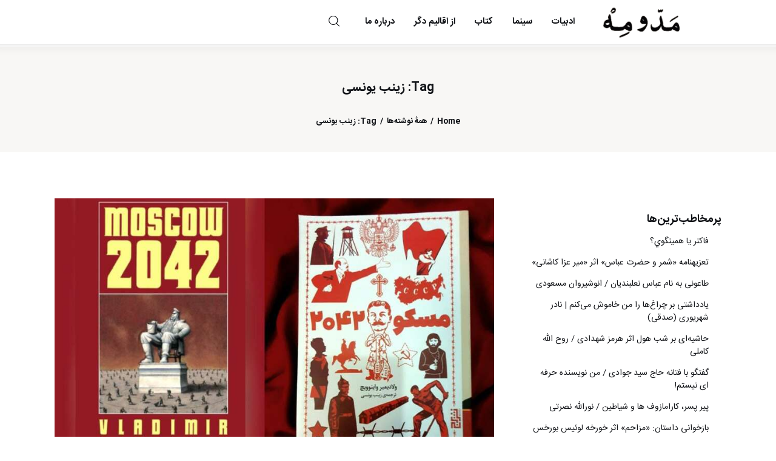

--- FILE ---
content_type: text/html; charset=UTF-8
request_url: https://madomeh.com/tag/%D8%B2%DB%8C%D9%86%D8%A8-%DB%8C%D9%88%D9%86%D8%B3%DB%8C/
body_size: 16650
content:
<!DOCTYPE html>
<html dir="rtl" lang="fa-IR" class="no-js
									 scheme_default										">
<head>
  <script async src="https://pagead2.googlesyndication.com/pagead/js/adsbygoogle.js?client=ca-pub-3530353595889384"
     crossorigin="anonymous"></script>
			<meta charset="UTF-8">
		<meta name="viewport" content="width=device-width, initial-scale=1">
		<meta name="format-detection" content="telephone=no">
		<link rel="profile" href="//gmpg.org/xfn/11">
		<title>زینب یونسی &#8211; مد و مه</title>
<meta name='robots' content='max-image-preview:large' />
	<style>img:is([sizes="auto" i], [sizes^="auto," i]) { contain-intrinsic-size: 3000px 1500px }</style>
	<link rel="alternate" type="application/rss+xml" title="مد و مه &raquo; خوراک" href="https://madomeh.com/feed/" />
<link rel="alternate" type="application/rss+xml" title="مد و مه &raquo; خوراک دیدگاه‌ها" href="https://madomeh.com/comments/feed/" />
<script type="text/javascript" id="wpp-js" src="https://madomeh.com/wp-content/plugins/wordpress-popular-posts/assets/js/wpp.min.js?ver=7.3.6" data-sampling="0" data-sampling-rate="100" data-api-url="https://madomeh.com/wp-json/wordpress-popular-posts" data-post-id="0" data-token="330361b99b" data-lang="0" data-debug="0"></script>
<link rel="alternate" type="application/rss+xml" title="مد و مه &raquo; زینب یونسی خوراک برچسب" href="https://madomeh.com/tag/%d8%b2%db%8c%d9%86%d8%a8-%db%8c%d9%88%d9%86%d8%b3%db%8c/feed/" />
			<meta property="og:type" content="website" />
			<meta property="og:site_name" content="مد و مه" />
			<meta property="og:description" content="" />
							<meta property="og:image" content="https://madomeh.com/wp-content/uploads/2025/05/cropped-Untitled-copy.png" />
				<script type="text/javascript">
/* <![CDATA[ */
window._wpemojiSettings = {"baseUrl":"https:\/\/s.w.org\/images\/core\/emoji\/16.0.1\/72x72\/","ext":".png","svgUrl":"https:\/\/s.w.org\/images\/core\/emoji\/16.0.1\/svg\/","svgExt":".svg","source":{"concatemoji":"https:\/\/madomeh.com\/wp-includes\/js\/wp-emoji-release.min.js?ver=6.8.3"}};
/*! This file is auto-generated */
!function(s,n){var o,i,e;function c(e){try{var t={supportTests:e,timestamp:(new Date).valueOf()};sessionStorage.setItem(o,JSON.stringify(t))}catch(e){}}function p(e,t,n){e.clearRect(0,0,e.canvas.width,e.canvas.height),e.fillText(t,0,0);var t=new Uint32Array(e.getImageData(0,0,e.canvas.width,e.canvas.height).data),a=(e.clearRect(0,0,e.canvas.width,e.canvas.height),e.fillText(n,0,0),new Uint32Array(e.getImageData(0,0,e.canvas.width,e.canvas.height).data));return t.every(function(e,t){return e===a[t]})}function u(e,t){e.clearRect(0,0,e.canvas.width,e.canvas.height),e.fillText(t,0,0);for(var n=e.getImageData(16,16,1,1),a=0;a<n.data.length;a++)if(0!==n.data[a])return!1;return!0}function f(e,t,n,a){switch(t){case"flag":return n(e,"\ud83c\udff3\ufe0f\u200d\u26a7\ufe0f","\ud83c\udff3\ufe0f\u200b\u26a7\ufe0f")?!1:!n(e,"\ud83c\udde8\ud83c\uddf6","\ud83c\udde8\u200b\ud83c\uddf6")&&!n(e,"\ud83c\udff4\udb40\udc67\udb40\udc62\udb40\udc65\udb40\udc6e\udb40\udc67\udb40\udc7f","\ud83c\udff4\u200b\udb40\udc67\u200b\udb40\udc62\u200b\udb40\udc65\u200b\udb40\udc6e\u200b\udb40\udc67\u200b\udb40\udc7f");case"emoji":return!a(e,"\ud83e\udedf")}return!1}function g(e,t,n,a){var r="undefined"!=typeof WorkerGlobalScope&&self instanceof WorkerGlobalScope?new OffscreenCanvas(300,150):s.createElement("canvas"),o=r.getContext("2d",{willReadFrequently:!0}),i=(o.textBaseline="top",o.font="600 32px Arial",{});return e.forEach(function(e){i[e]=t(o,e,n,a)}),i}function t(e){var t=s.createElement("script");t.src=e,t.defer=!0,s.head.appendChild(t)}"undefined"!=typeof Promise&&(o="wpEmojiSettingsSupports",i=["flag","emoji"],n.supports={everything:!0,everythingExceptFlag:!0},e=new Promise(function(e){s.addEventListener("DOMContentLoaded",e,{once:!0})}),new Promise(function(t){var n=function(){try{var e=JSON.parse(sessionStorage.getItem(o));if("object"==typeof e&&"number"==typeof e.timestamp&&(new Date).valueOf()<e.timestamp+604800&&"object"==typeof e.supportTests)return e.supportTests}catch(e){}return null}();if(!n){if("undefined"!=typeof Worker&&"undefined"!=typeof OffscreenCanvas&&"undefined"!=typeof URL&&URL.createObjectURL&&"undefined"!=typeof Blob)try{var e="postMessage("+g.toString()+"("+[JSON.stringify(i),f.toString(),p.toString(),u.toString()].join(",")+"));",a=new Blob([e],{type:"text/javascript"}),r=new Worker(URL.createObjectURL(a),{name:"wpTestEmojiSupports"});return void(r.onmessage=function(e){c(n=e.data),r.terminate(),t(n)})}catch(e){}c(n=g(i,f,p,u))}t(n)}).then(function(e){for(var t in e)n.supports[t]=e[t],n.supports.everything=n.supports.everything&&n.supports[t],"flag"!==t&&(n.supports.everythingExceptFlag=n.supports.everythingExceptFlag&&n.supports[t]);n.supports.everythingExceptFlag=n.supports.everythingExceptFlag&&!n.supports.flag,n.DOMReady=!1,n.readyCallback=function(){n.DOMReady=!0}}).then(function(){return e}).then(function(){var e;n.supports.everything||(n.readyCallback(),(e=n.source||{}).concatemoji?t(e.concatemoji):e.wpemoji&&e.twemoji&&(t(e.twemoji),t(e.wpemoji)))}))}((window,document),window._wpemojiSettings);
/* ]]> */
</script>
<link property="stylesheet" rel='stylesheet' id='trx_addons-icons-css' href='https://madomeh.com/wp-content/plugins/trx_addons/css/font-icons/css/trx_addons_icons.css' type='text/css' media='all' />
<link property="stylesheet" rel='stylesheet' id='kicker-font-Lora-css' href='https://madomeh.com/wp-content/themes/kicker/skins/default/css/font-face/Lora/stylesheet.css' type='text/css' media='all' />
<link property="stylesheet" rel='stylesheet' id='kicker-font-Karla-css' href='https://madomeh.com/wp-content/themes/kicker/skins/default/css/font-face/Karla/stylesheet.css' type='text/css' media='all' />
<link property="stylesheet" rel='stylesheet' id='kicker-fontello-css' href='https://madomeh.com/wp-content/themes/kicker/skins/default/css/font-icons/css/fontello.css' type='text/css' media='all' />
<style id='wp-emoji-styles-inline-css' type='text/css'>

	img.wp-smiley, img.emoji {
		display: inline !important;
		border: none !important;
		box-shadow: none !important;
		height: 1em !important;
		width: 1em !important;
		margin: 0 0.07em !important;
		vertical-align: -0.1em !important;
		background: none !important;
		padding: 0 !important;
	}
</style>
<link property="stylesheet" rel='stylesheet' id='wp-block-library-rtl-css' href='https://madomeh.com/wp-includes/css/dist/block-library/style-rtl.min.css?ver=6.8.3' type='text/css' media='all' />
<style id='classic-theme-styles-inline-css' type='text/css'>
/*! This file is auto-generated */
.wp-block-button__link{color:#fff;background-color:#32373c;border-radius:9999px;box-shadow:none;text-decoration:none;padding:calc(.667em + 2px) calc(1.333em + 2px);font-size:1.125em}.wp-block-file__button{background:#32373c;color:#fff;text-decoration:none}
</style>
<style id='global-styles-inline-css' type='text/css'>
:root{--wp--preset--aspect-ratio--square: 1;--wp--preset--aspect-ratio--4-3: 4/3;--wp--preset--aspect-ratio--3-4: 3/4;--wp--preset--aspect-ratio--3-2: 3/2;--wp--preset--aspect-ratio--2-3: 2/3;--wp--preset--aspect-ratio--16-9: 16/9;--wp--preset--aspect-ratio--9-16: 9/16;--wp--preset--color--black: #000000;--wp--preset--color--cyan-bluish-gray: #abb8c3;--wp--preset--color--white: #ffffff;--wp--preset--color--pale-pink: #f78da7;--wp--preset--color--vivid-red: #cf2e2e;--wp--preset--color--luminous-vivid-orange: #ff6900;--wp--preset--color--luminous-vivid-amber: #fcb900;--wp--preset--color--light-green-cyan: #7bdcb5;--wp--preset--color--vivid-green-cyan: #00d084;--wp--preset--color--pale-cyan-blue: #8ed1fc;--wp--preset--color--vivid-cyan-blue: #0693e3;--wp--preset--color--vivid-purple: #9b51e0;--wp--preset--color--bg-color: #ffffff;--wp--preset--color--bd-color: #EAEAEA;--wp--preset--color--bd-hover: #D2D4D4;--wp--preset--color--text-dark: #121418;--wp--preset--color--text-light: #A5A6AA;--wp--preset--color--text-link: #E93314;--wp--preset--color--text-hover: #E14B31;--wp--preset--color--text-link-2: #F8632E;--wp--preset--color--text-hover-2: #D84713;--wp--preset--color--text-link-3: #C5A48E;--wp--preset--color--text-hover-3: #AB8E7A;--wp--preset--gradient--vivid-cyan-blue-to-vivid-purple: linear-gradient(135deg,rgba(6,147,227,1) 0%,rgb(155,81,224) 100%);--wp--preset--gradient--light-green-cyan-to-vivid-green-cyan: linear-gradient(135deg,rgb(122,220,180) 0%,rgb(0,208,130) 100%);--wp--preset--gradient--luminous-vivid-amber-to-luminous-vivid-orange: linear-gradient(135deg,rgba(252,185,0,1) 0%,rgba(255,105,0,1) 100%);--wp--preset--gradient--luminous-vivid-orange-to-vivid-red: linear-gradient(135deg,rgba(255,105,0,1) 0%,rgb(207,46,46) 100%);--wp--preset--gradient--very-light-gray-to-cyan-bluish-gray: linear-gradient(135deg,rgb(238,238,238) 0%,rgb(169,184,195) 100%);--wp--preset--gradient--cool-to-warm-spectrum: linear-gradient(135deg,rgb(74,234,220) 0%,rgb(151,120,209) 20%,rgb(207,42,186) 40%,rgb(238,44,130) 60%,rgb(251,105,98) 80%,rgb(254,248,76) 100%);--wp--preset--gradient--blush-light-purple: linear-gradient(135deg,rgb(255,206,236) 0%,rgb(152,150,240) 100%);--wp--preset--gradient--blush-bordeaux: linear-gradient(135deg,rgb(254,205,165) 0%,rgb(254,45,45) 50%,rgb(107,0,62) 100%);--wp--preset--gradient--luminous-dusk: linear-gradient(135deg,rgb(255,203,112) 0%,rgb(199,81,192) 50%,rgb(65,88,208) 100%);--wp--preset--gradient--pale-ocean: linear-gradient(135deg,rgb(255,245,203) 0%,rgb(182,227,212) 50%,rgb(51,167,181) 100%);--wp--preset--gradient--electric-grass: linear-gradient(135deg,rgb(202,248,128) 0%,rgb(113,206,126) 100%);--wp--preset--gradient--midnight: linear-gradient(135deg,rgb(2,3,129) 0%,rgb(40,116,252) 100%);--wp--preset--font-size--small: 13px;--wp--preset--font-size--medium: 20px;--wp--preset--font-size--large: 36px;--wp--preset--font-size--x-large: 42px;--wp--preset--spacing--20: 0.44rem;--wp--preset--spacing--30: 0.67rem;--wp--preset--spacing--40: 1rem;--wp--preset--spacing--50: 1.5rem;--wp--preset--spacing--60: 2.25rem;--wp--preset--spacing--70: 3.38rem;--wp--preset--spacing--80: 5.06rem;--wp--preset--shadow--natural: 6px 6px 9px rgba(0, 0, 0, 0.2);--wp--preset--shadow--deep: 12px 12px 50px rgba(0, 0, 0, 0.4);--wp--preset--shadow--sharp: 6px 6px 0px rgba(0, 0, 0, 0.2);--wp--preset--shadow--outlined: 6px 6px 0px -3px rgba(255, 255, 255, 1), 6px 6px rgba(0, 0, 0, 1);--wp--preset--shadow--crisp: 6px 6px 0px rgba(0, 0, 0, 1);}:where(.is-layout-flex){gap: 0.5em;}:where(.is-layout-grid){gap: 0.5em;}body .is-layout-flex{display: flex;}.is-layout-flex{flex-wrap: wrap;align-items: center;}.is-layout-flex > :is(*, div){margin: 0;}body .is-layout-grid{display: grid;}.is-layout-grid > :is(*, div){margin: 0;}:where(.wp-block-columns.is-layout-flex){gap: 2em;}:where(.wp-block-columns.is-layout-grid){gap: 2em;}:where(.wp-block-post-template.is-layout-flex){gap: 1.25em;}:where(.wp-block-post-template.is-layout-grid){gap: 1.25em;}.has-black-color{color: var(--wp--preset--color--black) !important;}.has-cyan-bluish-gray-color{color: var(--wp--preset--color--cyan-bluish-gray) !important;}.has-white-color{color: var(--wp--preset--color--white) !important;}.has-pale-pink-color{color: var(--wp--preset--color--pale-pink) !important;}.has-vivid-red-color{color: var(--wp--preset--color--vivid-red) !important;}.has-luminous-vivid-orange-color{color: var(--wp--preset--color--luminous-vivid-orange) !important;}.has-luminous-vivid-amber-color{color: var(--wp--preset--color--luminous-vivid-amber) !important;}.has-light-green-cyan-color{color: var(--wp--preset--color--light-green-cyan) !important;}.has-vivid-green-cyan-color{color: var(--wp--preset--color--vivid-green-cyan) !important;}.has-pale-cyan-blue-color{color: var(--wp--preset--color--pale-cyan-blue) !important;}.has-vivid-cyan-blue-color{color: var(--wp--preset--color--vivid-cyan-blue) !important;}.has-vivid-purple-color{color: var(--wp--preset--color--vivid-purple) !important;}.has-black-background-color{background-color: var(--wp--preset--color--black) !important;}.has-cyan-bluish-gray-background-color{background-color: var(--wp--preset--color--cyan-bluish-gray) !important;}.has-white-background-color{background-color: var(--wp--preset--color--white) !important;}.has-pale-pink-background-color{background-color: var(--wp--preset--color--pale-pink) !important;}.has-vivid-red-background-color{background-color: var(--wp--preset--color--vivid-red) !important;}.has-luminous-vivid-orange-background-color{background-color: var(--wp--preset--color--luminous-vivid-orange) !important;}.has-luminous-vivid-amber-background-color{background-color: var(--wp--preset--color--luminous-vivid-amber) !important;}.has-light-green-cyan-background-color{background-color: var(--wp--preset--color--light-green-cyan) !important;}.has-vivid-green-cyan-background-color{background-color: var(--wp--preset--color--vivid-green-cyan) !important;}.has-pale-cyan-blue-background-color{background-color: var(--wp--preset--color--pale-cyan-blue) !important;}.has-vivid-cyan-blue-background-color{background-color: var(--wp--preset--color--vivid-cyan-blue) !important;}.has-vivid-purple-background-color{background-color: var(--wp--preset--color--vivid-purple) !important;}.has-black-border-color{border-color: var(--wp--preset--color--black) !important;}.has-cyan-bluish-gray-border-color{border-color: var(--wp--preset--color--cyan-bluish-gray) !important;}.has-white-border-color{border-color: var(--wp--preset--color--white) !important;}.has-pale-pink-border-color{border-color: var(--wp--preset--color--pale-pink) !important;}.has-vivid-red-border-color{border-color: var(--wp--preset--color--vivid-red) !important;}.has-luminous-vivid-orange-border-color{border-color: var(--wp--preset--color--luminous-vivid-orange) !important;}.has-luminous-vivid-amber-border-color{border-color: var(--wp--preset--color--luminous-vivid-amber) !important;}.has-light-green-cyan-border-color{border-color: var(--wp--preset--color--light-green-cyan) !important;}.has-vivid-green-cyan-border-color{border-color: var(--wp--preset--color--vivid-green-cyan) !important;}.has-pale-cyan-blue-border-color{border-color: var(--wp--preset--color--pale-cyan-blue) !important;}.has-vivid-cyan-blue-border-color{border-color: var(--wp--preset--color--vivid-cyan-blue) !important;}.has-vivid-purple-border-color{border-color: var(--wp--preset--color--vivid-purple) !important;}.has-vivid-cyan-blue-to-vivid-purple-gradient-background{background: var(--wp--preset--gradient--vivid-cyan-blue-to-vivid-purple) !important;}.has-light-green-cyan-to-vivid-green-cyan-gradient-background{background: var(--wp--preset--gradient--light-green-cyan-to-vivid-green-cyan) !important;}.has-luminous-vivid-amber-to-luminous-vivid-orange-gradient-background{background: var(--wp--preset--gradient--luminous-vivid-amber-to-luminous-vivid-orange) !important;}.has-luminous-vivid-orange-to-vivid-red-gradient-background{background: var(--wp--preset--gradient--luminous-vivid-orange-to-vivid-red) !important;}.has-very-light-gray-to-cyan-bluish-gray-gradient-background{background: var(--wp--preset--gradient--very-light-gray-to-cyan-bluish-gray) !important;}.has-cool-to-warm-spectrum-gradient-background{background: var(--wp--preset--gradient--cool-to-warm-spectrum) !important;}.has-blush-light-purple-gradient-background{background: var(--wp--preset--gradient--blush-light-purple) !important;}.has-blush-bordeaux-gradient-background{background: var(--wp--preset--gradient--blush-bordeaux) !important;}.has-luminous-dusk-gradient-background{background: var(--wp--preset--gradient--luminous-dusk) !important;}.has-pale-ocean-gradient-background{background: var(--wp--preset--gradient--pale-ocean) !important;}.has-electric-grass-gradient-background{background: var(--wp--preset--gradient--electric-grass) !important;}.has-midnight-gradient-background{background: var(--wp--preset--gradient--midnight) !important;}.has-small-font-size{font-size: var(--wp--preset--font-size--small) !important;}.has-medium-font-size{font-size: var(--wp--preset--font-size--medium) !important;}.has-large-font-size{font-size: var(--wp--preset--font-size--large) !important;}.has-x-large-font-size{font-size: var(--wp--preset--font-size--x-large) !important;}
:where(.wp-block-post-template.is-layout-flex){gap: 1.25em;}:where(.wp-block-post-template.is-layout-grid){gap: 1.25em;}
:where(.wp-block-columns.is-layout-flex){gap: 2em;}:where(.wp-block-columns.is-layout-grid){gap: 2em;}
:root :where(.wp-block-pullquote){font-size: 1.5em;line-height: 1.6;}
</style>
<link property="stylesheet" rel='stylesheet' id='contact-form-7-css' href='https://madomeh.com/wp-content/plugins/contact-form-7/includes/css/styles.css?ver=6.1.4' type='text/css' media='all' />
<link property="stylesheet" rel='stylesheet' id='contact-form-7-rtl-css' href='https://madomeh.com/wp-content/plugins/contact-form-7/includes/css/styles-rtl.css?ver=6.1.4' type='text/css' media='all' />
<link property="stylesheet" rel='stylesheet' id='magnific-popup-css' href='https://madomeh.com/wp-content/plugins/trx_addons/js/magnific/magnific-popup.min.css' type='text/css' media='all' />
<link property="stylesheet" rel='stylesheet' id='wordpress-popular-posts-css-css' href='https://madomeh.com/wp-content/plugins/wordpress-popular-posts/assets/css/wpp.css?ver=7.3.6' type='text/css' media='all' />
<link property="stylesheet" rel='stylesheet' id='trx_addons-css' href='https://madomeh.com/wp-content/plugins/trx_addons/css/__styles.css' type='text/css' media='all' />
<link property="stylesheet" rel='stylesheet' id='trx_addons-animations-css' href='https://madomeh.com/wp-content/plugins/trx_addons/css/trx_addons.animations.css' type='text/css' media='all' />
<style id='kadence-blocks-global-variables-inline-css' type='text/css'>
:root {--global-kb-font-size-sm:clamp(0.8rem, 0.73rem + 0.217vw, 0.9rem);--global-kb-font-size-md:clamp(1.1rem, 0.995rem + 0.326vw, 1.25rem);--global-kb-font-size-lg:clamp(1.75rem, 1.576rem + 0.543vw, 2rem);--global-kb-font-size-xl:clamp(2.25rem, 1.728rem + 1.63vw, 3rem);--global-kb-font-size-xxl:clamp(2.5rem, 1.456rem + 3.26vw, 4rem);--global-kb-font-size-xxxl:clamp(2.75rem, 0.489rem + 7.065vw, 6rem);}:root {--global-palette1: #3182CE;--global-palette2: #2B6CB0;--global-palette3: #1A202C;--global-palette4: #2D3748;--global-palette5: #4A5568;--global-palette6: #718096;--global-palette7: #EDF2F7;--global-palette8: #F7FAFC;--global-palette9: #ffffff;}
</style>
<link property="stylesheet" rel='stylesheet' id='kicker-style-css' href='https://madomeh.com/wp-content/themes/kicker/style.css' type='text/css' media='all' />
<link property="stylesheet" rel='stylesheet' id='mediaelement-css' href='https://madomeh.com/wp-includes/js/mediaelement/mediaelementplayer-legacy.min.css?ver=4.2.17' type='text/css' media='all' />
<link property="stylesheet" rel='stylesheet' id='wp-mediaelement-css' href='https://madomeh.com/wp-includes/js/mediaelement/wp-mediaelement.min.css?ver=6.8.3' type='text/css' media='all' />
<link property="stylesheet" rel='stylesheet' id='kicker-skin-default-css' href='https://madomeh.com/wp-content/themes/kicker/skins/default/css/style.css' type='text/css' media='all' />
<link property="stylesheet" rel='stylesheet' id='kicker-gutenberg-css' href='https://madomeh.com/wp-content/themes/kicker/skins/default/css/__gutenberg.css' type='text/css' media='all' />
<link property="stylesheet" rel='stylesheet' id='kicker-plugins-css' href='https://madomeh.com/wp-content/themes/kicker/skins/default/css/__plugins.css' type='text/css' media='all' />
<link property="stylesheet" rel='stylesheet' id='kicker-custom-css' href='https://madomeh.com/wp-content/themes/kicker/skins/default/css/__custom.css' type='text/css' media='all' />
<link property="stylesheet" rel='stylesheet' id='kicker-child-style-css' href='https://madomeh.com/wp-content/themes/kicker-child/style.css' type='text/css' media='all' />
<link property="stylesheet" rel='stylesheet' id='trx_addons-responsive-css' href='https://madomeh.com/wp-content/plugins/trx_addons/css/__responsive.css' type='text/css' media='(max-width:1439px)' />
<link property="stylesheet" rel='stylesheet' id='kicker-gutenberg-responsive-css' href='https://madomeh.com/wp-content/themes/kicker/skins/default/css/__gutenberg_responsive.css' type='text/css' media='(max-width:1679px)' />
<link property="stylesheet" rel='stylesheet' id='kicker-responsive-css' href='https://madomeh.com/wp-content/themes/kicker/skins/default/css/__responsive.css' type='text/css' media='(max-width:1679px)' />
<!--n2css--><!--n2js--><script type="text/javascript" src="https://madomeh.com/wp-includes/js/jquery/jquery.min.js?ver=3.7.1" id="jquery-core-js"></script>
<script type="text/javascript" src="https://madomeh.com/wp-includes/js/jquery/jquery-migrate.min.js?ver=3.4.1" id="jquery-migrate-js"></script>
<link rel="https://api.w.org/" href="https://madomeh.com/wp-json/" /><link rel="alternate" title="JSON" type="application/json" href="https://madomeh.com/wp-json/wp/v2/tags/31890" /><link rel="EditURI" type="application/rsd+xml" title="RSD" href="https://madomeh.com/xmlrpc.php?rsd" />
<link rel="stylesheet" href="https://madomeh.com/wp-content/themes/kicker-child/rtl.css" type="text/css" media="screen" /><meta name="generator" content="WordPress 6.8.3" />
            <style id="wpp-loading-animation-styles">@-webkit-keyframes bgslide{from{background-position-x:0}to{background-position-x:-200%}}@keyframes bgslide{from{background-position-x:0}to{background-position-x:-200%}}.wpp-widget-block-placeholder,.wpp-shortcode-placeholder{margin:0 auto;width:60px;height:3px;background:#dd3737;background:linear-gradient(90deg,#dd3737 0%,#571313 10%,#dd3737 100%);background-size:200% auto;border-radius:3px;-webkit-animation:bgslide 1s infinite linear;animation:bgslide 1s infinite linear}</style>
            <style type="text/css">.recentcomments a{display:inline !important;padding:0 !important;margin:0 !important;}</style><style id="uagb-style-conditional-extension">@media (min-width: 1025px){body .uag-hide-desktop.uagb-google-map__wrap,body .uag-hide-desktop{display:none !important}}@media (min-width: 768px) and (max-width: 1024px){body .uag-hide-tab.uagb-google-map__wrap,body .uag-hide-tab{display:none !important}}@media (max-width: 767px){body .uag-hide-mob.uagb-google-map__wrap,body .uag-hide-mob{display:none !important}}</style>		<style type="text/css" id="wp-custom-css">
			.border-end{
	padding-left:10px;
	border-left: 2px solid #0000003d;
}
.border-start{
	padding-right:10px;
	border-right: 2px solid #0000003d;
}
.wpp-views {
	display:none !important;
}
h2 {
	font-size:18px;
	line-height: 28px;
}
.post_featured {
	width: 100%;
}
.sc_blogger_item_title::before {
	display: none;
	
}		</style>
		
<style type="text/css" id="trx_addons-inline-styles-inline-css">.custom-logo-link,.sc_layouts_logo{font-size:1.3em}</style></head>

<body class="rtl archive tag tag-31890 wp-custom-logo wp-theme-kicker wp-child-theme-kicker-child hide_fixed_rows_enabled skin_default sidebar_present scheme_default blog_mode_tag body_style_wide  is_stream blog_style_excerpt sidebar_show sidebar_right sidebar_small_screen_below trx_addons_present header_type_default header_style_header-default header_position_default menu_side_ no_layout fixed_blocks_sticky">

	
	<div class="body_wrap" >

		
		<div class="page_wrap" >

			
							<a class="kicker_skip_link skip_to_content_link" href="#content_skip_link_anchor" tabindex="1">Skip to content</a>
								<a class="kicker_skip_link skip_to_sidebar_link" href="#sidebar_skip_link_anchor" tabindex="1">Skip to sidebar</a>
								<a class="kicker_skip_link skip_to_footer_link" href="#footer_skip_link_anchor" tabindex="1">Skip to footer</a>

				<header class="top_panel top_panel_default
	 without_bg_image">
	<div class="top_panel_navi sc_layouts_row sc_layouts_row_type_compact sc_layouts_row_fixed sc_layouts_row_fixed_always sc_layouts_row_delimiter
	">
	<div class="content_wrap">
		<div class="columns_wrap columns_fluid">
			<div class="sc_layouts_column sc_layouts_column_align_left sc_layouts_column_icons_position_left sc_layouts_column_fluid column-1_5">
				<div class="sc_layouts_item">
					<a class="sc_layouts_logo" href="https://madomeh.com/">
		<img src="//madomeh.com/wp-content/uploads/2025/05/cropped-Untitled-copy.png" alt="مد و مه" width="300" height="123">	</a>
					</div>
			</div><div class="sc_layouts_column sc_layouts_column_align_right sc_layouts_column_icons_position_left sc_layouts_column_fluid column-4_5">
				<div class="sc_layouts_item">
					<nav class="menu_main_nav_area sc_layouts_menu sc_layouts_menu_default sc_layouts_hide_on_mobile" itemscope="itemscope" itemtype="https://schema.org/SiteNavigationElement"><ul id="menu_main" class="sc_layouts_menu_nav menu_main_nav"><li id="menu-item-33161" class="menu-item menu-item-type-post_type menu-item-object-page menu-item-33161"><a href="https://madomeh.com/literature/"><span>ادبیات</span></a></li><li id="menu-item-33162" class="menu-item menu-item-type-post_type menu-item-object-page menu-item-33162"><a href="https://madomeh.com/cinema/"><span>سینما</span></a></li><li id="menu-item-33160" class="menu-item menu-item-type-post_type menu-item-object-page menu-item-33160"><a href="https://madomeh.com/book/"><span>کتاب</span></a></li><li id="menu-item-33159" class="menu-item menu-item-type-post_type menu-item-object-page menu-item-33159"><a href="https://madomeh.com/repub/"><span>از اقالیم دگر</span></a></li><li id="menu-item-33439" class="menu-item menu-item-type-post_type menu-item-object-page menu-item-33439"><a href="https://madomeh.com/about/"><span>درباره ما</span></a></li></ul></nav>					<div class="sc_layouts_iconed_text sc_layouts_menu_mobile_button">
						<a class="sc_layouts_item_link sc_layouts_iconed_text_link" href="#">
							<span class="sc_layouts_item_icon sc_layouts_iconed_text_icon trx_addons_icon-menu"></span>
						</a>
					</div>
				</div>
									<div class="sc_layouts_item">
						<div class="search_wrap search_style_fullscreen header_search">
	<div class="search_form_wrap">
		<form role="search" method="get" class="search_form" action="https://madomeh.com/">
			<input type="hidden" value="" name="post_types">
			<input type="text" class="search_field" placeholder="عبارت مورد نظر را وارد کنید و Enter بزنید" value="" name="s">
			<button type="submit" class="search_submit trx_addons_icon-search"></button>
		</form>		
					<a class="search_close trx_addons_button_close">
				<span class="trx_addons_button_close_icon"></span>
			</a>
			</div>
	</div>					</div>
								</div>
		</div><!-- /.columns_wrap -->
	</div><!-- /.content_wrap -->
</div><!-- /.top_panel_navi -->
	<div class="top_panel_title sc_layouts_row sc_layouts_row_type_normal">
		<div class="content_wrap">
			<div class="sc_layouts_column sc_layouts_column_align_center">
				<div class="sc_layouts_item">
					<div class="sc_layouts_title sc_align_center">
												<div class="sc_layouts_title_title">
														<h1 itemprop="headline" class="sc_layouts_title_caption">
								Tag: زینب یونسی							</h1>
													</div>
						<div class="sc_layouts_title_breadcrumbs"><div class="breadcrumbs"><a class="breadcrumbs_item home" href="https://madomeh.com/">Home</a><span class="breadcrumbs_delimiter"></span><a class="breadcrumbs_item all_posts" href="https://madomeh.com">همهٔ نوشته‌ها</a><span class="breadcrumbs_delimiter"></span><span class="breadcrumbs_item current">Tag: زینب یونسی</span></div></div>					</div>
				</div>
			</div>
		</div>
	</div>
	</header>
<div class="menu_mobile_overlay"></div>
<div class="menu_mobile menu_mobile_fullscreen scheme_dark">
	<div class="menu_mobile_inner">
		<a class="menu_mobile_close theme_button_close" tabindex="0"><span class="theme_button_close_icon"></span></a>
		<a class="sc_layouts_logo" href="https://madomeh.com/">
		<span class="logo_text">مد و مه</span>	</a>
	<nav class="menu_mobile_nav_area" itemscope="itemscope" itemtype="https://schema.org/SiteNavigationElement"><ul id="mobile-menu_mobile" class=" menu_mobile_nav"><li id="mobile-menu-item-33161" class="menu-item menu-item-type-post_type menu-item-object-page menu-item-33161"><a href="https://madomeh.com/literature/"><span>ادبیات</span></a></li><li id="mobile-menu-item-33162" class="menu-item menu-item-type-post_type menu-item-object-page menu-item-33162"><a href="https://madomeh.com/cinema/"><span>سینما</span></a></li><li id="mobile-menu-item-33160" class="menu-item menu-item-type-post_type menu-item-object-page menu-item-33160"><a href="https://madomeh.com/book/"><span>کتاب</span></a></li><li id="mobile-menu-item-33159" class="menu-item menu-item-type-post_type menu-item-object-page menu-item-33159"><a href="https://madomeh.com/repub/"><span>از اقالیم دگر</span></a></li><li id="mobile-menu-item-33439" class="menu-item menu-item-type-post_type menu-item-object-page menu-item-33439"><a href="https://madomeh.com/about/"><span>درباره ما</span></a></li></ul></nav><div class="search_wrap search_style_normal search_mobile">
	<div class="search_form_wrap">
		<form role="search" method="get" class="search_form" action="https://madomeh.com/">
			<input type="hidden" value="" name="post_types">
			<input type="text" class="search_field" placeholder="عبارت مورد نظر را وارد کنید و Enter بزنید" value="" name="s">
			<button type="submit" class="search_submit trx_addons_icon-search"></button>
		</form>		
			</div>
	</div>	</div>
</div>

			
			<div class="page_content_wrap">
								<div class="content_wrap">

					<div class="content">
												<a id="content_skip_link_anchor" class="kicker_skip_link_anchor" href="#"></a>
									<div class="posts_container excerpt_wrap excerpt_1">
			<article id="post-31186" data-post-id="31186"
	class="post_item post_item_container post_layout_excerpt post_format_standard post-31186 post type-post status-publish format-standard has-post-thumbnail hentry category-book tag-33837 tag-25529 tag-31890 tag-33784 tag-3489 tag-33158 tag-33838 tag-33786">
	<div class="post_featured with_thumb hover_inherit"><img width="850" height="541" src="https://madomeh.com/wp-content/uploads/2022/02/0e632f566be74303b24a1dc806db-850x541.jpg" class="attachment-kicker-thumb-big size-kicker-thumb-big wp-post-image" alt="" decoding="async" fetchpriority="high" srcset="https://madomeh.com/wp-content/uploads/2022/02/0e632f566be74303b24a1dc806db-850x541.jpg 850w, https://madomeh.com/wp-content/uploads/2022/02/0e632f566be74303b24a1dc806db-300x192.jpg 300w" sizes="(max-width: 850px) 100vw, 850px" />						<div class="mask"></div>
									<a href="https://madomeh.com/2022/02/12/874/"  aria-hidden="true" class="icons"></a>
			</div>		<div class="post_header entry-header">
							<div class="post_category"><div class="post_meta"><span class="post_meta_item post_categories"><a href="https://madomeh.com/category/book/" rel="category tag">کتاب</a></span></div></div>
				<h1 class="post_title entry-title h1"><a href="https://madomeh.com/2022/02/12/874/" rel="bookmark">«مسکو ۲۰۴۲»؛ استبداد علیه استبداد! / پرتو مهدی‌فر</a></h1>		</div><!-- .post_header -->
		<div class="post_content entry-content">
		<div class="post_content_inner">جامعه‌ی انسانی، به دفعات، تجربه‌ی ناکام آرمان‌شهری را پشت سر گذاشت تا به این نتیجه برسد که؛ نظام دمکراتیک، فاقد اتوپیا وناگزیراز پذیرشِ میان‌مایگی است، و ایده‌آل سیاسی، موظف است بر رفع نواقص‌ تمرکز کند، نه بر شعار دستیابی به خیر مطلق و ایده‌های ناکجا‌آبادی. به سبب همین تجربیات هم، ادبیات شاهد موارد پر شماری&hellip;</div><div class="post_meta"><span class="post_meta_item post_date"><a href="https://madomeh.com/2022/02/12/874/">12 فوریه 2022</a></span><a href="https://madomeh.com/2022/02/12/874/#respond" class="post_meta_item post_meta_comments icon-comment-light"><span class="post_meta_number">0</span><span class="post_meta_label"></span></a><a class="post_meta_item post_author" rel="author" href="https://madomeh.com/author/omidi/"><span class="post_author_by">نویسنده</span><span class="post_author_name">امیدی سرور</span></a></div><p><a class="more-link" href="https://madomeh.com/2022/02/12/874/">Read more</a></p>	</div><!-- .entry-content -->
</article>
<article id="post-30307" data-post-id="30307"
	class="post_item post_item_container post_layout_excerpt post_format_standard post-30307 post type-post status-publish format-standard has-post-thumbnail hentry category-literature tag-155 tag-32755 tag-12212 tag-456 tag-31890 tag-32754">
	<div class="post_featured with_thumb hover_inherit"><img width="767" height="432" src="https://madomeh.com/wp-content/uploads/2021/10/10193.jpg" class="attachment-kicker-thumb-big size-kicker-thumb-big wp-post-image" alt="" decoding="async" srcset="https://madomeh.com/wp-content/uploads/2021/10/10193.jpg 767w, https://madomeh.com/wp-content/uploads/2021/10/10193-300x169.jpg 300w" sizes="(max-width: 767px) 100vw, 767px" />						<div class="mask"></div>
									<a href="https://madomeh.com/2020/04/12/%d8%af%d8%a7%d8%b3%d8%aa%d8%a7%d9%86-%da%a9%d9%88%d8%aa%d8%a7%d9%87%db%8c-%d8%a7%d8%b2-%d9%88%db%8c%da%a9%d8%aa%d9%88%d8%b1-%d8%a7%d8%b1%d8%a7%d9%81%db%8c%d9%81-%d9%86%d9%88%db%8c%d8%b3%d9%86%d8%af/"  aria-hidden="true" class="icons"></a>
			</div>		<div class="post_header entry-header">
							<div class="post_category"><div class="post_meta"><span class="post_meta_item post_categories"><a href="https://madomeh.com/category/literature/" rel="category tag">ادبیات</a></span></div></div>
				<h1 class="post_title entry-title h1"><a href="https://madomeh.com/2020/04/12/%d8%af%d8%a7%d8%b3%d8%aa%d8%a7%d9%86-%da%a9%d9%88%d8%aa%d8%a7%d9%87%db%8c-%d8%a7%d8%b2-%d9%88%db%8c%da%a9%d8%aa%d9%88%d8%b1-%d8%a7%d8%b1%d8%a7%d9%81%db%8c%d9%81-%d9%86%d9%88%db%8c%d8%b3%d9%86%d8%af/" rel="bookmark">داستان کوتاهی از ویکتور ارافیف (نویسنده‌ی رمان «استالین خوب»)؛ در روزگار کرونا / ایل‌و‌تبار ویروس‌ها</a></h1>		</div><!-- .post_header -->
		<div class="post_content entry-content">
		<div class="post_content_inner">این روزها، درگوشه‌وکنار جهان، یک نام بیشتر از همه‌ نام‌ها شنیده و خوانده می‌شود، و آن «کرونا» است: ویروسی که حالا از دنیای زیست آدم‌ها به دنیای ادبیات وارد شده. یکی از داستان‌هایی که در اینباره نوشته شده، داستان کوتاه «ایل‌وتبار ویروس‌ها» نوشته ویکتور ارافیف (1947-مسکو) نویسنده برجسته روس است که نویسنده آن را در&hellip;</div><div class="post_meta"><span class="post_meta_item post_date"><a href="https://madomeh.com/2020/04/12/%d8%af%d8%a7%d8%b3%d8%aa%d8%a7%d9%86-%da%a9%d9%88%d8%aa%d8%a7%d9%87%db%8c-%d8%a7%d8%b2-%d9%88%db%8c%da%a9%d8%aa%d9%88%d8%b1-%d8%a7%d8%b1%d8%a7%d9%81%db%8c%d9%81-%d9%86%d9%88%db%8c%d8%b3%d9%86%d8%af/">12 آوریل 2020</a></span><a href="https://madomeh.com/2020/04/12/%d8%af%d8%a7%d8%b3%d8%aa%d8%a7%d9%86-%da%a9%d9%88%d8%aa%d8%a7%d9%87%db%8c-%d8%a7%d8%b2-%d9%88%db%8c%da%a9%d8%aa%d9%88%d8%b1-%d8%a7%d8%b1%d8%a7%d9%81%db%8c%d9%81-%d9%86%d9%88%db%8c%d8%b3%d9%86%d8%af/#respond" class="post_meta_item post_meta_comments icon-comment-light"><span class="post_meta_number">0</span><span class="post_meta_label"></span></a><a class="post_meta_item post_author" rel="author" href="https://madomeh.com/author/babak/"><span class="post_author_by">نویسنده</span><span class="post_author_name">بابک ونداد</span></a></div><p><a class="more-link" href="https://madomeh.com/2020/04/12/%d8%af%d8%a7%d8%b3%d8%aa%d8%a7%d9%86-%da%a9%d9%88%d8%aa%d8%a7%d9%87%db%8c-%d8%a7%d8%b2-%d9%88%db%8c%da%a9%d8%aa%d9%88%d8%b1-%d8%a7%d8%b1%d8%a7%d9%81%db%8c%d9%81-%d9%86%d9%88%db%8c%d8%b3%d9%86%d8%af/">Read more</a></p>	</div><!-- .entry-content -->
</article>
<article id="post-30181" data-post-id="30181"
	class="post_item post_item_container post_layout_excerpt post_format_standard post-30181 post type-post status-publish format-standard has-post-thumbnail hentry category-selective category-book tag-32428 tag-236 tag-31890 tag-32429 tag-32430">
	<div class="post_featured with_thumb hover_inherit"><img width="767" height="432" src="https://madomeh.com/wp-content/uploads/2021/10/10055.jpg" class="attachment-kicker-thumb-big size-kicker-thumb-big wp-post-image" alt="" decoding="async" loading="lazy" srcset="https://madomeh.com/wp-content/uploads/2021/10/10055.jpg 767w, https://madomeh.com/wp-content/uploads/2021/10/10055-300x169.jpg 300w" sizes="auto, (max-width: 767px) 100vw, 767px" />						<div class="mask"></div>
									<a href="https://madomeh.com/2019/07/01/%d9%87%d9%88%d8%a7%d9%86%d9%88%d8%b1%d8%af-%d8%a7%d8%ab%d8%b1-%db%8c%d9%90%d9%88%da%af%d9%86%db%8c-%d9%88%d8%a7%d8%af%d8%a7%d9%84%d8%a7%d8%b2%da%a9%db%8c%d9%86-%d8%aa%d8%b1%d8%b3%db%8c/"  aria-hidden="true" class="icons"></a>
			</div>		<div class="post_header entry-header">
							<div class="post_category"><div class="post_meta"><span class="post_meta_item post_categories"><a href="https://madomeh.com/category/selective/" rel="category tag">اخبار برگزیده</a> <a href="https://madomeh.com/category/book/" rel="category tag">کتاب</a></span></div></div>
				<h1 class="post_title entry-title h1"><a href="https://madomeh.com/2019/07/01/%d9%87%d9%88%d8%a7%d9%86%d9%88%d8%b1%d8%af-%d8%a7%d8%ab%d8%b1-%db%8c%d9%90%d9%88%da%af%d9%86%db%8c-%d9%88%d8%a7%d8%af%d8%a7%d9%84%d8%a7%d8%b2%da%a9%db%8c%d9%86-%d8%aa%d8%b1%d8%b3%db%8c/" rel="bookmark">«هوانورد» اثر یِوگنی وادالازکین /  ترسیم‌گر زندگی</a></h1>		</div><!-- .post_header -->
		<div class="post_content entry-content">
		<div class="post_content_inner">شاید برای خواننده کنجکاو، این پرسش پیش بیاید که چرا رمان «هوانورد» اثر یِوگنی وادالازکین را برای ترجمه انتخاب کردم.</div><div class="post_meta"><span class="post_meta_item post_date"><a href="https://madomeh.com/2019/07/01/%d9%87%d9%88%d8%a7%d9%86%d9%88%d8%b1%d8%af-%d8%a7%d8%ab%d8%b1-%db%8c%d9%90%d9%88%da%af%d9%86%db%8c-%d9%88%d8%a7%d8%af%d8%a7%d9%84%d8%a7%d8%b2%da%a9%db%8c%d9%86-%d8%aa%d8%b1%d8%b3%db%8c/">1 جولای 2019</a></span><a href="https://madomeh.com/2019/07/01/%d9%87%d9%88%d8%a7%d9%86%d9%88%d8%b1%d8%af-%d8%a7%d8%ab%d8%b1-%db%8c%d9%90%d9%88%da%af%d9%86%db%8c-%d9%88%d8%a7%d8%af%d8%a7%d9%84%d8%a7%d8%b2%da%a9%db%8c%d9%86-%d8%aa%d8%b1%d8%b3%db%8c/#respond" class="post_meta_item post_meta_comments icon-comment-light"><span class="post_meta_number">0</span><span class="post_meta_label"></span></a><a class="post_meta_item post_author" rel="author" href="https://madomeh.com/author/babak/"><span class="post_author_by">نویسنده</span><span class="post_author_name">بابک ونداد</span></a></div><p><a class="more-link" href="https://madomeh.com/2019/07/01/%d9%87%d9%88%d8%a7%d9%86%d9%88%d8%b1%d8%af-%d8%a7%d8%ab%d8%b1-%db%8c%d9%90%d9%88%da%af%d9%86%db%8c-%d9%88%d8%a7%d8%af%d8%a7%d9%84%d8%a7%d8%b2%da%a9%db%8c%d9%86-%d8%aa%d8%b1%d8%b3%db%8c/">Read more</a></p>	</div><!-- .entry-content -->
</article>
<article id="post-30180" data-post-id="30180"
	class="post_item post_item_container post_layout_excerpt post_format_standard post-30180 post type-post status-publish format-standard has-post-thumbnail hentry category-literature tag-32426 tag-155 tag-236 tag-31890 tag-23261 tag-32427 tag-32425">
	<div class="post_featured with_thumb hover_inherit"><img width="767" height="432" src="https://madomeh.com/wp-content/uploads/2021/10/10054.jpg" class="attachment-kicker-thumb-big size-kicker-thumb-big wp-post-image" alt="" decoding="async" loading="lazy" srcset="https://madomeh.com/wp-content/uploads/2021/10/10054.jpg 767w, https://madomeh.com/wp-content/uploads/2021/10/10054-300x169.jpg 300w" sizes="auto, (max-width: 767px) 100vw, 767px" />						<div class="mask"></div>
									<a href="https://madomeh.com/2019/07/01/%d9%86%d9%88%db%8c%d8%b3%d9%86%d8%af%da%af%d8%a7%d9%86-%d8%b1%d9%88%d8%b3-%d8%aa%d8%ad%d8%aa-%d9%87%db%8c%da%86%e2%80%8c%da%af%d9%88%d9%86%d9%87-%d9%81%d8%b4%d8%a7%d8%b1%db%8c-%d8%a7%d8%b2-%d8%b7/"  aria-hidden="true" class="icons"></a>
			</div>		<div class="post_header entry-header">
							<div class="post_category"><div class="post_meta"><span class="post_meta_item post_categories"><a href="https://madomeh.com/category/literature/" rel="category tag">ادبیات</a></span></div></div>
				<h1 class="post_title entry-title h1"><a href="https://madomeh.com/2019/07/01/%d9%86%d9%88%db%8c%d8%b3%d9%86%d8%af%da%af%d8%a7%d9%86-%d8%b1%d9%88%d8%b3-%d8%aa%d8%ad%d8%aa-%d9%87%db%8c%da%86%e2%80%8c%da%af%d9%88%d9%86%d9%87-%d9%81%d8%b4%d8%a7%d8%b1%db%8c-%d8%a7%d8%b2-%d8%b7/" rel="bookmark">نویسندگان روس تحت هیچ‌گونه فشاری از طرف حکومت نیستند / گفت‌وگوی سمیه مهرگان با یِوگنی وادالازکین</a></h1>		</div><!-- .post_header -->
		<div class="post_content entry-content">
		<div class="post_content_inner">يِوگنی وادالازکین (1964-پترزبورگ) یکی از برجسته‌ترین نویسنده‌های معاصر روسیه است که جایزه معتبر سولژنتسین را در سال 2019 برای یک عمر دستاورد ادبی دریافت کرده است. وادالازکین با رمان «سالاویوف و لاریونوف» که نامزد جایزه آندره بیلی و جایزه بزرگ کتاب روسیه شد، نامش سر زبان‌ها افتاد</div><div class="post_meta"><span class="post_meta_item post_date"><a href="https://madomeh.com/2019/07/01/%d9%86%d9%88%db%8c%d8%b3%d9%86%d8%af%da%af%d8%a7%d9%86-%d8%b1%d9%88%d8%b3-%d8%aa%d8%ad%d8%aa-%d9%87%db%8c%da%86%e2%80%8c%da%af%d9%88%d9%86%d9%87-%d9%81%d8%b4%d8%a7%d8%b1%db%8c-%d8%a7%d8%b2-%d8%b7/">1 جولای 2019</a></span><a href="https://madomeh.com/2019/07/01/%d9%86%d9%88%db%8c%d8%b3%d9%86%d8%af%da%af%d8%a7%d9%86-%d8%b1%d9%88%d8%b3-%d8%aa%d8%ad%d8%aa-%d9%87%db%8c%da%86%e2%80%8c%da%af%d9%88%d9%86%d9%87-%d9%81%d8%b4%d8%a7%d8%b1%db%8c-%d8%a7%d8%b2-%d8%b7/#respond" class="post_meta_item post_meta_comments icon-comment-light"><span class="post_meta_number">0</span><span class="post_meta_label"></span></a><a class="post_meta_item post_author" rel="author" href="https://madomeh.com/author/babak/"><span class="post_author_by">نویسنده</span><span class="post_author_name">بابک ونداد</span></a></div><p><a class="more-link" href="https://madomeh.com/2019/07/01/%d9%86%d9%88%db%8c%d8%b3%d9%86%d8%af%da%af%d8%a7%d9%86-%d8%b1%d9%88%d8%b3-%d8%aa%d8%ad%d8%aa-%d9%87%db%8c%da%86%e2%80%8c%da%af%d9%88%d9%86%d9%87-%d9%81%d8%b4%d8%a7%d8%b1%db%8c-%d8%a7%d8%b2-%d8%b7/">Read more</a></p>	</div><!-- .entry-content -->
</article>
<article id="post-30037" data-post-id="30037"
	class="post_item post_item_container post_layout_excerpt post_format_standard post-30037 post type-post status-publish format-standard has-post-thumbnail hentry category-selective category-book tag-1470 tag-90 tag-31890 tag-959 tag-24635 tag-31891">
	<div class="post_featured with_thumb hover_inherit"><img width="767" height="432" src="https://madomeh.com/wp-content/uploads/2021/10/9889.jpg" class="attachment-kicker-thumb-big size-kicker-thumb-big wp-post-image" alt="" decoding="async" loading="lazy" srcset="https://madomeh.com/wp-content/uploads/2021/10/9889.jpg 767w, https://madomeh.com/wp-content/uploads/2021/10/9889-300x169.jpg 300w" sizes="auto, (max-width: 767px) 100vw, 767px" />						<div class="mask"></div>
									<a href="https://madomeh.com/2019/01/30/%d8%ac%d8%a7%db%8c%d8%b2%d9%87%e2%80%8c-%d8%a7%d8%a8%d9%88%d8%a7%d9%84%d8%ad%d8%b3%d9%86-%d9%86%d8%ac%d9%81%db%8c-%d8%a8%d8%b1%da%af%d8%b2%db%8c%d8%af%da%af%d8%a7%d9%86-%d8%ae%d9%88%d8%af-%d8%b1%d8%a7/"  aria-hidden="true" class="icons"></a>
			</div>		<div class="post_header entry-header">
							<div class="post_category"><div class="post_meta"><span class="post_meta_item post_categories"><a href="https://madomeh.com/category/selective/" rel="category tag">اخبار برگزیده</a> <a href="https://madomeh.com/category/book/" rel="category tag">کتاب</a></span></div></div>
				<h1 class="post_title entry-title h1"><a href="https://madomeh.com/2019/01/30/%d8%ac%d8%a7%db%8c%d8%b2%d9%87%e2%80%8c-%d8%a7%d8%a8%d9%88%d8%a7%d9%84%d8%ad%d8%b3%d9%86-%d9%86%d8%ac%d9%81%db%8c-%d8%a8%d8%b1%da%af%d8%b2%db%8c%d8%af%da%af%d8%a7%d9%86-%d8%ae%d9%88%d8%af-%d8%b1%d8%a7/" rel="bookmark">جایزه‌ ابوالحسن نجفی برگزیدگان خود را شناخت</a></h1>		</div><!-- .post_header -->
		<div class="post_content entry-content">
		<div class="post_content_inner">مراسم سومین دوره‌‌ جایزه‌‌‌ ابوالحسن نجفی دیروز، ۹ بهمن برگزار و از بهترین ترجمه‌‌ رمان و مجموعه داستان کوتاه منتشر شده در سال  ۱۳۹۶ تقدیر شد.</div><div class="post_meta"><span class="post_meta_item post_date"><a href="https://madomeh.com/2019/01/30/%d8%ac%d8%a7%db%8c%d8%b2%d9%87%e2%80%8c-%d8%a7%d8%a8%d9%88%d8%a7%d9%84%d8%ad%d8%b3%d9%86-%d9%86%d8%ac%d9%81%db%8c-%d8%a8%d8%b1%da%af%d8%b2%db%8c%d8%af%da%af%d8%a7%d9%86-%d8%ae%d9%88%d8%af-%d8%b1%d8%a7/">30 ژانویه 2019</a></span><a href="https://madomeh.com/2019/01/30/%d8%ac%d8%a7%db%8c%d8%b2%d9%87%e2%80%8c-%d8%a7%d8%a8%d9%88%d8%a7%d9%84%d8%ad%d8%b3%d9%86-%d9%86%d8%ac%d9%81%db%8c-%d8%a8%d8%b1%da%af%d8%b2%db%8c%d8%af%da%af%d8%a7%d9%86-%d8%ae%d9%88%d8%af-%d8%b1%d8%a7/#respond" class="post_meta_item post_meta_comments icon-comment-light"><span class="post_meta_number">0</span><span class="post_meta_label"></span></a><a class="post_meta_item post_author" rel="author" href="https://madomeh.com/author/babak/"><span class="post_author_by">نویسنده</span><span class="post_author_name">بابک ونداد</span></a></div><p><a class="more-link" href="https://madomeh.com/2019/01/30/%d8%ac%d8%a7%db%8c%d8%b2%d9%87%e2%80%8c-%d8%a7%d8%a8%d9%88%d8%a7%d9%84%d8%ad%d8%b3%d9%86-%d9%86%d8%ac%d9%81%db%8c-%d8%a8%d8%b1%da%af%d8%b2%db%8c%d8%af%da%af%d8%a7%d9%86-%d8%ae%d9%88%d8%af-%d8%b1%d8%a7/">Read more</a></p>	</div><!-- .entry-content -->
</article>
		</div>
								</div>
								<div class="sidebar widget_area
			 right sidebar_below sidebar_default		" role="complementary">
						<a id="sidebar_skip_link_anchor" class="kicker_skip_link_anchor" href="#"></a>
						<div class="sidebar_inner">
				<aside class="widget widget_block"><div class="popular-posts"><h2>پرمخاطب‌ترین‌ها</h2><script type="application/json" data-id="wpp-block-inline-js">{"title":"\u067e\u0631\u0645\u062e\u0627\u0637\u0628\u200c\u062a\u0631\u06cc\u0646\u200c\u0647\u0627","limit":"10","offset":0,"range":"last30days","time_quantity":"24","time_unit":"hour","freshness":false,"order_by":"views","post_type":"post","pid":"","exclude":"","taxonomy":"category","term_id":"","author":"","shorten_title":{"active":false,"length":0,"words":false},"post-excerpt":{"active":false,"length":0,"keep_format":false,"words":false},"thumbnail":{"active":false,"width":0,"height":0,"build":"manual","size":""},"rating":false,"stats_tag":{"comment_count":false,"views":true,"author":false,"date":{"active":false,"format":"F j, Y"},"taxonomy":{"active":false,"name":"category"}},"markup":{"custom_html":false,"wpp-start":"<ul class=\"wpp-list\">","wpp-end":"<\/ul>","title-start":"<h2>","title-end":"<\/h2>","post-html":"<li class=\"{current_class}\">{thumb} {title} <span class=\"wpp-meta post-stats\">{stats}<\/span><\/li>"},"theme":{"name":""}}</script><div class="wpp-widget-block-placeholder"></div></div></aside><aside class="widget widget_recent_entries">
		<h5 class="widget_title">تازه ترین مطالب</h5>
		<ul>
											<li>
					<a href="https://madomeh.com/2025/12/09/%d9%81%d8%a7%d9%83%d9%86%d8%b1-%d9%8a%d8%a7-%d9%87%d9%85%d9%8a%d9%86%da%af%d9%88%d9%8a%d8%9f/">فاكنر يا همينگوي؟</a>
									</li>
											<li>
					<a href="https://madomeh.com/2025/12/09/%da%a9%d8%a7%d9%85%db%8c%d8%a7%d8%a8%db%8c-%db%8c%da%a9-%d8%b1%d9%88%d8%a7%db%8c%d8%aa-%d8%b2%d9%86%d8%a7%d9%86%d9%87-%d8%a7%d8%b2-%d8%b9%d8%b4%d9%82%db%8c-%d9%86%d8%a7%da%a9%d8%a7%d9%85/">کامیابی یک روایت زنانه از عشقی ناکام</a>
									</li>
											<li>
					<a href="https://madomeh.com/2025/12/08/%da%af%d9%81%d8%aa%d9%88%da%af%d9%88-%d8%a8%d8%a7-%d9%86%d9%88%d9%86%d8%a7-%d9%81%d8%b1%d9%86%d8%a7%d9%86%d8%af%d8%b2%d8%8c-%d9%86%d9%88%d9%8a%d8%b3%d9%86%d8%af%d9%87-%d8%b4%d9%8a%d9%84%d9%8a/">گفت‌وگو با نونا فرناندز، نويسنده شيليايي رمان «قلمرو گرگ‌وميش»</a>
									</li>
											<li>
					<a href="https://madomeh.com/2025/12/01/%d8%ae%d9%88%d8%a7%d9%86%d8%b4%d9%8a-%d8%a7%d8%b2-%d8%b9%d8%b2%d8%a7%d8%af%d8%a7%d8%b1%d8%a7%d9%86-%d8%a8%d9%8e%d9%8a%d9%8e%d9%84-%d8%a8%d9%87-%d9%85%d9%86%d8%a7%d8%b3%d8%a8%d8%aa-%da%86/">خوانشي از «عزاداران بَيَل» به مناسبت چهلمين سالروز درگذشت نويسنده</a>
									</li>
											<li>
					<a href="https://madomeh.com/2025/11/26/%db%8c%d8%a7%d8%af%d8%af%d8%a7%d8%b4%d8%aa%db%8c-%d8%a8%d8%b1-%da%86%d8%b1%d8%a7%d8%ba%d9%87%d8%a7-%d8%b1%d8%a7-%d9%85%d9%86-%d8%ae%d8%a7%d9%85%d9%88%d8%b4-%d9%85%db%8c%da%a9%d9%86/">یادداشتی بر چراغ‌ها را من خاموش می‌کنم | نادر شهریوری (صدقی)</a>
									</li>
											<li>
					<a href="https://madomeh.com/2025/11/25/%d8%ad%d8%a7%d8%b4%db%8c%d9%87%d8%a7%db%8c-%d8%a8%d8%b1-%d8%b4%d8%a8-%d9%87%d9%88%d9%84-%d8%a7%d8%ab%d8%b1-%d9%87%d8%b1%d9%85%d8%b2-%d8%b4%d9%87%d8%af%d8%a7%d8%af%db%8c-%d8%b1%d9%88/">حاشیه­‌ای بر شب هول اثر هرمز شهدادی / روح الله کاملی</a>
									</li>
											<li>
					<a href="https://madomeh.com/2025/11/19/%da%af%d9%81%d8%aa%da%af%d9%88-%d8%a8%d8%a7-%d9%81%d8%aa%d8%a7%d9%86%d9%87-%d8%ad%d8%a7%d8%ac-%d8%b3%db%8c%d8%af-%d8%ac%d9%88%d8%a7%d8%af%db%8c-%d9%85%d9%86-%d9%86%d9%88%db%8c%d8%b3%d9%86%d8%af/">گفتگو با فتانه حاج سید جوادی / من نویسنده حرفه ای نیستم!</a>
									</li>
											<li>
					<a href="https://madomeh.com/2025/11/19/%d8%a8%d8%a7%d8%b2%d9%86%d9%85%d8%a7%db%8c%db%8c-%d8%a8%d8%a7%d8%a8%db%8c%d9%87%d8%a7-%d9%88-%d8%a7%d8%b2%d9%84%db%8c%d9%87%d8%a7-%d8%af%d8%b1-%d8%af%d8%a7%d8%b3%d8%aa%d8%a7%d9%86/">بازنمایی بابی‌ها و ازلی‌ها در داستان‌های فارسی / مهرک کمالی</a>
									</li>
											<li>
					<a href="https://madomeh.com/2025/11/19/%d8%af%d8%b1%d8%a8%d8%a7%d8%b1%d9%87-%d8%b1%d9%85%d8%a7%d9%86-%d8%a8%d8%a7%d9%85%d8%af%d8%a7%d8%af-%d8%ae%d9%85%d8%a7%d8%b1/">درباره رمان «بامداد خمار»</a>
									</li>
											<li>
					<a href="https://madomeh.com/2025/11/18/%d9%81%d9%84%d8%b3%d9%81%d9%87-%d9%87%d9%85%da%86%d9%88%d9%86-%d9%85%d9%8a%d8%af%d8%a7%d9%86%d9%90-%d8%ac%d9%86%da%af-%d9%84%d9%88%db%8c%db%8c-%d8%a2%d9%84%d9%88%d8%b3%d8%aa%d8%b1/">فلسفه همچون ميدانِ جنگ / لویی آلوستر</a>
									</li>
											<li>
					<a href="https://madomeh.com/2025/11/18/%d9%86%d9%88%d9%8a%d8%b3%d9%86%d8%af%d9%87-%d8%a7%da%af%d8%b1-%d9%87%d8%b1-%d8%b1%d9%88%d8%b2-%d8%a8%d9%87-%d8%af%d9%86%d9%8a%d8%a7-%d9%86%d9%8a%d8%a7%d9%8a%d8%af%d8%8c-%d9%85%d8%b1%d8%af%d9%87-%d8%a7/">نويسنده اگر هر روز به دنيا نيايد، مرده است</a>
									</li>
											<li>
					<a href="https://madomeh.com/2025/11/10/%d9%85%d8%aa%d8%a7%d9%84%d8%a8%d8%a7%d8%b2%d9%90-%d8%a7%d8%ab%d8%b1-%d8%b9%d9%84%db%8c-%d9%85%d8%b3%d8%b9%d9%88%d8%af%db%8c%d9%86%db%8c%d8%a7-%d8%b3%d9%85%d9%81%d9%88/">«متال‌بازِ» اثر علی مسعودی‌نیا / سمفونی سیاه یک نابغه‌ زوال‌یافته</a>
									</li>
					</ul>

		</aside><aside class="widget widget_recent_comments"><h5 class="widget_title">آخرین دیدگاه‌ها</h5><ul id="recentcomments"><li class="recentcomments"><span class="comment-author-link">Vern</span> در <a href="https://madomeh.com/2013/02/04/876-7/#comment-116524">گزارش های جشنواره ای (۶): همه در انتظار «چه خوبه که برگشتی»!</a></li><li class="recentcomments"><span class="comment-author-link">ساسان</span> در <a href="https://madomeh.com/2013/02/04/876-7/#comment-115818">گزارش های جشنواره ای (۶): همه در انتظار «چه خوبه که برگشتی»!</a></li><li class="recentcomments"><span class="comment-author-link">ناشناس</span> در <a href="https://madomeh.com/2025/04/20/%d8%af%d8%a7%d8%b3%d8%aa%d8%a7%d9%86-%d8%a7%d9%85%d8%b1%d9%88%d8%b2-%d8%aa%da%a9%d9%87%d9%87%d8%a7%db%8c%db%8c-%d8%a7%d8%b2-%d8%b2%d9%86-%d9%85%d8%b7%d9%84%d9%82%d9%87-%d8%b7/#comment-115531">داستان امروز(۷): «تکه‌هایی از زن مطلقه ‌طبقه همکف» از خاطره محمدی</a></li><li class="recentcomments"><span class="comment-author-link">قاف</span> در <a href="https://madomeh.com/2016/01/08/%d8%a7%d8%b4%d8%b1%d9%81-%d9%be%d9%87%d9%84%d9%88%db%8c-%d8%a8%d9%87-%d8%b1%d9%88%d8%a7%db%8c%d8%aa-%d8%a8%db%8c-%d8%a8%db%8c-%d8%b3%db%8c-%d8%af%d8%b1%d8%af-%d8%b3%db%8c%d9%84%db%8c-%d9%be%d8%af/#comment-114623">اشرف پهلوی به روایت بی بی سی /  درد سیلی پدر!</a></li><li class="recentcomments"><span class="comment-author-link">طوبا وطنخواه</span> در <a href="https://madomeh.com/2020/06/18/%d8%b3%d9%87-%d9%86%da%af%d8%a7%d9%87-%d8%a8%d9%87-%d8%b1%d9%85%d8%a7%d9%86-%d8%ba%db%8c%d8%a7%d8%a8-%d8%af%d8%a7%d9%86%db%8c%d8%a7%d9%84-%d8%a7%d8%ab%d8%b1-%d8%a7%d9%85%db%8c%d8%b1-%d8%a7/#comment-114116">سه نگاه به رمان «غیاب دانیال» اثر امیر احمدی آریان / گورستان ابژه‌ها!</a></li></ul></aside>			</div>
					</div>
		<div class="clearfix"></div>
							</div>
								</div>
							<a id="footer_skip_link_anchor" class="kicker_skip_link_anchor" href="#"></a>
				<footer class="footer_wrap footer_default
 scheme_dark				">
	 
<div class="footer_copyright_wrap
				">
	<div class="footer_copyright_inner">
		<div class="content_wrap">
			<div class="copyright_text">
			تمامی حقوقِ مادی و معنوی سایت متعلق به «مد و ماه» است | Copyright © 2025			</div>
		</div>
	</div>
</div>
</footer><!-- /.footer_wrap -->

			
		</div>

		
	</div>

	
	<a href="#" class="trx_addons_scroll_to_top trx_addons_icon-up" title="Scroll to top"><span class="trx_addons_scroll_progress trx_addons_scroll_progress_type_round"></span></a><script type="speculationrules">
{"prefetch":[{"source":"document","where":{"and":[{"href_matches":"\/*"},{"not":{"href_matches":["\/wp-*.php","\/wp-admin\/*","\/wp-content\/uploads\/*","\/wp-content\/*","\/wp-content\/plugins\/*","\/wp-content\/themes\/kicker-child\/*","\/wp-content\/themes\/kicker\/*","\/*\\?(.+)"]}},{"not":{"selector_matches":"a[rel~=\"nofollow\"]"}},{"not":{"selector_matches":".no-prefetch, .no-prefetch a"}}]},"eagerness":"conservative"}]}
</script>
<script type="text/javascript" src="https://madomeh.com/wp-includes/js/dist/hooks.min.js?ver=4d63a3d491d11ffd8ac6" id="wp-hooks-js"></script>
<script type="text/javascript" src="https://madomeh.com/wp-includes/js/dist/i18n.min.js?ver=5e580eb46a90c2b997e6" id="wp-i18n-js"></script>
<script type="text/javascript" id="wp-i18n-js-after">
/* <![CDATA[ */
wp.i18n.setLocaleData( { 'text direction\u0004ltr': [ 'rtl' ] } );
/* ]]> */
</script>
<script type="text/javascript" src="https://madomeh.com/wp-content/plugins/contact-form-7/includes/swv/js/index.js?ver=6.1.4" id="swv-js"></script>
<script type="text/javascript" id="contact-form-7-js-translations">
/* <![CDATA[ */
( function( domain, translations ) {
	var localeData = translations.locale_data[ domain ] || translations.locale_data.messages;
	localeData[""].domain = domain;
	wp.i18n.setLocaleData( localeData, domain );
} )( "contact-form-7", {"translation-revision-date":"2025-04-05 08:14:51+0000","generator":"GlotPress\/4.0.1","domain":"messages","locale_data":{"messages":{"":{"domain":"messages","plural-forms":"nplurals=1; plural=0;","lang":"fa"},"This contact form is placed in the wrong place.":["\u0627\u06cc\u0646 \u0641\u0631\u0645 \u062a\u0645\u0627\u0633 \u062f\u0631 \u062c\u0627\u06cc \u0627\u0634\u062a\u0628\u0627\u0647\u06cc \u0642\u0631\u0627\u0631 \u062f\u0627\u062f\u0647 \u0634\u062f\u0647 \u0627\u0633\u062a."],"Error:":["\u062e\u0637\u0627:"]}},"comment":{"reference":"includes\/js\/index.js"}} );
/* ]]> */
</script>
<script type="text/javascript" id="contact-form-7-js-before">
/* <![CDATA[ */
var wpcf7 = {
    "api": {
        "root": "https:\/\/madomeh.com\/wp-json\/",
        "namespace": "contact-form-7\/v1"
    }
};
/* ]]> */
</script>
<script type="text/javascript" src="https://madomeh.com/wp-content/plugins/contact-form-7/includes/js/index.js?ver=6.1.4" id="contact-form-7-js"></script>
<script type="text/javascript" src="https://madomeh.com/wp-content/plugins/trx_addons/js/magnific/jquery.magnific-popup.min.js" id="magnific-popup-js"></script>
<script type="text/javascript" id="trx_addons-js-extra">
/* <![CDATA[ */
var TRX_ADDONS_STORAGE = {"admin_mode":"","ajax_url":"https:\/\/madomeh.com\/wp-admin\/admin-ajax.php","ajax_nonce":"b985c39bf0","rest_url":"https:\/\/madomeh.com\/wp-json\/","site_url":"https:\/\/madomeh.com","plugin_url":"https:\/\/madomeh.com\/wp-content\/plugins\/trx_addons\/","post_id":"30037","vc_edit_mode":"","is_preview":"","is_preview_gb":"","is_preview_elm":"","no_image":"https:\/\/madomeh.com\/wp-content\/plugins\/trx_addons\/css\/images\/no-image.jpg","popup_engine":"magnific","scroll_progress":"hide","hide_fixed_rows":"1","smooth_scroll":"","animate_inner_links":"0","disable_animation_on_mobile":"","add_target_blank":"0","menu_collapse":"0","menu_collapse_icon":"trx_addons_icon-ellipsis-vert","menu_stretch":"0","resize_tag_video":"","resize_tag_iframe":"1","user_logged_in":"","theme_slug":"kicker","theme_bg_color":"","theme_accent_color":"#E93314","page_wrap_class":".page_wrap","columns_wrap_class":"trx_addons_columns_wrap","columns_in_single_row_class":"columns_in_single_row","column_class_template":"trx_addons_column-$1_$2","loading_layout":"<div class=\"trx_addons_loading trx_addons_loading_style_default\"><\/div>","email_mask":"^([a-zA-Z0-9_\\-]+\\.)*[a-zA-Z0-9_\\-]+@[a-zA-Z0-9_\\-]+(\\.[a-zA-Z0-9_\\-]+)*\\.[a-zA-Z0-9]{2,12}$","mobile_breakpoint_fixedrows_off":"768","mobile_breakpoint_fixedcolumns_off":"768","mobile_breakpoint_stacksections_off":"768","mobile_breakpoint_scroll_lag_off":"768","mobile_breakpoint_fullheight_off":"1025","mobile_breakpoint_mousehelper_off":"1025","msg_caption_yes":"Yes","msg_caption_no":"No","msg_caption_ok":"OK","msg_caption_accept":"Accept","msg_caption_apply":"Apply","msg_caption_cancel":"Cancel","msg_caption_attention":"Attention!","msg_caption_warning":"Warning!","msg_ajax_error":"Invalid server answer!","msg_magnific_loading":"Loading image","msg_magnific_error":"Error loading image","msg_magnific_close":"Close (Esc)","msg_error_like":"Error saving your like! Please, try again later.","msg_field_name_empty":"The name can't be empty","msg_field_email_empty":"Too short (or empty) email address","msg_field_email_not_valid":"Invalid email address","msg_field_text_empty":"The message text can't be empty","msg_search_error":"Search error! Try again later.","msg_send_complete":"Send message complete!","msg_send_error":"Transmit failed!","msg_validation_error":"Error data validation!","msg_name_empty":"The name can't be empty","msg_name_long":"Too long name","msg_email_empty":"Too short (or empty) email address","msg_email_long":"E-mail address is too long","msg_email_not_valid":"E-mail address is invalid","msg_text_empty":"The message text can't be empty","msg_copied":"Copied!","ajax_views":"","menu_cache":[".menu_mobile_inner > nav > ul"],"login_via_ajax":"1","double_opt_in_registration":"1","msg_login_empty":"The Login field can't be empty","msg_login_long":"The Login field is too long","msg_password_empty":"The password can't be empty and shorter then 4 characters","msg_password_long":"The password is too long","msg_login_success":"Login success! The page should be reloaded in 3 sec.","msg_login_error":"Login failed!","msg_not_agree":"Please, read and check 'Terms and Conditions'","msg_password_not_equal":"The passwords in both fields are not equal","msg_registration_success":"Thank you for registering. Please confirm registration by clicking on the link in the letter sent to the specified email.","msg_registration_error":"Registration failed!","shapes_url":"https:\/\/madomeh.com\/wp-content\/themes\/kicker\/skins\/default\/trx_addons\/css\/shapes\/","elementor_stretched_section_container":".page_wrap","pagebuilder_preview_mode":"","elementor_animate_items":".elementor-heading-title,.sc_item_subtitle,.sc_item_title,.sc_item_descr,.sc_item_posts_container + .sc_item_button,.sc_item_button.sc_title_button,nav > ul > li","elementor_animate_as_text":{"elementor-heading-title":"line,word,char","sc_item_title":"line,word,char"},"elementor_breakpoints":{"desktop":999999,"tablet":1279,"mobile":767},"elementor_placeholder_image":"","animate_to_mc4wp_form_submitted":"1","msg_no_products_found":"No products found! Please, change query parameters and try again.","ai_helper_sc_igenerator_openai_sizes":[],"msg_ai_helper_download":"Download","msg_ai_helper_download_error":"Error","msg_ai_helper_download_expired":"The generated video cache timed out. The download link is no longer valid.<br>But you can still download the video by right-clicking on it and selecting \"Save Video As...\"","msg_ai_helper_igenerator_disabled":"Image generation is not available in edit mode!","msg_ai_helper_wait_available":"Wait for the video to become available on the rendering server","msg_ai_helper_sc_chat_clear":"Clear","msg_ai_helper_mgenerator_disabled":"Music generation is not available in edit mode!","msg_ai_helper_fetch_error":"Error updating <audio> tag on page - object is not found!","msg_ai_helper_agenerator_disabled":"Audio generation is not available in edit mode!","msg_ai_helper_vgenerator_disabled":"Video generation is not available in edit mode!","scroll_to_anchor":"0","update_location_from_anchor":"0","slider_round_lengths":"1"};
/* ]]> */
</script>
<script type="text/javascript" src="https://madomeh.com/wp-content/plugins/trx_addons/js/__scripts.js" id="trx_addons-js"></script>
<script type="text/javascript" src="https://madomeh.com/wp-content/plugins/trx_addons/components/cpt/layouts/shortcodes/menu/superfish.min.js" id="superfish-js"></script>
<script type="text/javascript" id="kicker-init-js-extra">
/* <![CDATA[ */
var KICKER_STORAGE = {"ajax_url":"https:\/\/madomeh.com\/wp-admin\/admin-ajax.php","ajax_nonce":"b985c39bf0","site_url":"https:\/\/madomeh.com","theme_url":"https:\/\/madomeh.com\/wp-content\/themes\/kicker\/","site_scheme":"scheme_default","user_logged_in":"","mobile_layout_width":"768","mobile_device":"","mobile_breakpoint_underpanels_off":"768","mobile_breakpoint_fullheight_off":"1025","menu_side_stretch":"","menu_side_icons":"","background_video":"","use_mediaelements":"1","resize_tag_video":"","resize_tag_iframe":"1","open_full_post":"","which_block_load":"article","admin_mode":"","msg_ajax_error":"Invalid server answer!","msg_i_agree_error":"Please accept the terms of our Privacy Policy.","submenu_not_allowed":"Custom submenu can not be used in this widget","alter_link_color":"#E93314","button_hover":"default"};
/* ]]> */
</script>
<script type="text/javascript" src="https://madomeh.com/wp-content/themes/kicker/js/__scripts.js" id="kicker-init-js"></script>
<script type="text/javascript" id="mediaelement-core-js-before">
/* <![CDATA[ */
var mejsL10n = {"language":"fa","strings":{"mejs.download-file":"\u062f\u0631\u06cc\u0627\u0641\u062a \u067e\u0631\u0648\u0646\u062f\u0647","mejs.install-flash":"\u0634\u0645\u0627 \u0627\u0632 \u0645\u0631\u0648\u0631\u06af\u0631\u06cc \u0627\u0633\u062a\u0641\u0627\u062f\u0647 \u0645\u06cc\u200c\u06a9\u0646\u06cc\u062f \u06a9\u0647 \u0631\u0648\u06cc \u0622\u0646 \u0641\u0644\u0634\u200c\u067e\u0644\u06cc\u0631 \u0631\u0627 \u0641\u0639\u0627\u0644 \u06cc\u0627 \u0646\u0635\u0628 \u0646\u06a9\u0631\u062f\u0647\u200c\u0627\u06cc\u062f. \u0644\u0637\u0641\u0627\u064b \u0627\u0641\u0632\u0648\u0646\u0647 \u0641\u0644\u0634\u200c\u067e\u0644\u06cc\u0631 \u062e\u0648\u062f \u0631\u0627 \u0641\u0639\u0627\u0644 \u0648 \u06cc\u0627 \u0622\u062e\u0631\u06cc\u0646 \u0646\u0633\u062e\u0647 \u0631\u0627 \u0627\u0632 \u0627\u06cc\u0646\u062c\u0627 \u062f\u0631\u06cc\u0627\u0641\u062a \u06a9\u0646\u06cc\u062f https:\/\/get.adobe.com\/flashplayer\/","mejs.fullscreen":"\u062a\u0645\u0627\u0645\u200c\u0635\u0641\u062d\u0647","mejs.play":"\u067e\u062e\u0634","mejs.pause":"\u062a\u0648\u0642\u0641","mejs.time-slider":"\u06a9\u0646\u062a\u0631\u0644\u200c\u06a9\u0646\u0646\u062f\u0647\u0654 \u0632\u0645\u0627\u0646","mejs.time-help-text":"\u0628\u0631\u0627\u06cc \u062c\u0644\u0648 \u0631\u0641\u062a\u0646 \u0628\u0647 \u0645\u062f\u062a \u06cc\u06a9 \u062b\u0627\u0646\u06cc\u0647 \u0627\u0632 \u06a9\u0644\u06cc\u062f\u0647\u0627\u06cc \u0686\u067e \u0648 \u0631\u0627\u0633\u062a\u060c \u0648 \u0628\u0631\u0627\u06cc \u062f\u0647 \u062b\u0627\u0646\u06cc\u0647 \u0627\u0632 \u06a9\u0644\u06cc\u062f\u0647\u0627\u06cc \u0628\u0627\u0644\u0627 \u0648 \u067e\u0627\u06cc\u06cc\u0646 \u0627\u0633\u062a\u0641\u0627\u062f\u0647 \u06a9\u0646\u06cc\u062f.","mejs.live-broadcast":"\u067e\u062e\u0634 \u0632\u0646\u062f\u0647","mejs.volume-help-text":"\u0628\u0631\u0627\u06cc \u0627\u0641\u0632\u0627\u06cc\u0634 \u06cc\u0627 \u06a9\u0627\u0647\u0634 \u0635\u062f\u0627 \u0627\u0632 \u06a9\u0644\u06cc\u062f\u0647\u0627\u06cc \u0628\u0627\u0644\u0627 \u0648 \u067e\u0627\u06cc\u06cc\u0646 \u0627\u0633\u062a\u0641\u0627\u062f\u0647 \u06a9\u0646\u06cc\u062f.","mejs.unmute":"\u067e\u062e\u0634 \u0635\u062f\u0627","mejs.mute":"\u0633\u0627\u06a9\u062a","mejs.volume-slider":"\u0645\u06cc\u0632\u0627\u0646 \u0635\u062f\u0627","mejs.video-player":"\u0646\u0645\u0627\u06cc\u0634\u06af\u0631 \u0648\u06cc\u062f\u06cc\u0648","mejs.audio-player":"\u067e\u062e\u0634\u200c\u06a9\u0646\u0646\u062f\u0647 \u0635\u0648\u062a","mejs.captions-subtitles":"\u062a\u0648\u0636\u06cc\u062d\u0627\u062a \u0645\u062e\u062a\u0635\u0631\/\u0632\u06cc\u0631\u0639\u0646\u0648\u0627\u200c\u0646\u200c\u0647\u0627","mejs.captions-chapters":"\u0641\u0635\u0644\u200c\u0647\u0627","mejs.none":"\u0647\u06cc\u0686\u200c\u06a9\u062f\u0627\u0645","mejs.afrikaans":"\u0622\u0641\u0631\u06cc\u06a9\u0627\u0646\u0633","mejs.albanian":"\u0622\u0644\u0628\u0627\u0646\u06cc\u0627\u06cc\u06cc","mejs.arabic":"\u0639\u0631\u0628\u06cc","mejs.belarusian":"\u0628\u0644\u0627\u0631\u0648\u0633","mejs.bulgarian":"\u0628\u0644\u063a\u0627\u0631\u06cc","mejs.catalan":"\u06a9\u0627\u062a\u0627\u0644\u0627\u0646","mejs.chinese":"\u0686\u06cc\u0646\u06cc","mejs.chinese-simplified":"\u0686\u06cc\u0646\u06cc (\u0633\u0627\u062f\u0647 \u0634\u062f\u0647)","mejs.chinese-traditional":"\u0686\u06cc\u0646\u06cc (\u0633\u0646\u062a\u06cc)","mejs.croatian":"\u06a9\u0631\u0648\u0627\u062a\u06cc","mejs.czech":"\u0686\u06a9\u06cc","mejs.danish":"\u062f\u0627\u0646\u0645\u0627\u0631\u06a9\u06cc","mejs.dutch":"\u0647\u0644\u0646\u062f\u06cc","mejs.english":"\u0627\u0646\u06af\u0644\u06cc\u0633\u06cc","mejs.estonian":"\u0627\u0633\u062a\u0648\u0646\u06cc\u0627\u06cc\u06cc","mejs.filipino":"\u0641\u06cc\u0644\u06cc\u067e\u06cc\u0646\u06cc","mejs.finnish":"\u0641\u0646\u0644\u0627\u0646\u062f\u06cc","mejs.french":"\u0641\u0631\u0627\u0646\u0633\u0648\u06cc","mejs.galician":"\u06af\u0627\u0644\u06cc\u0633\u06cc","mejs.german":"\u0622\u0644\u0645\u0627\u0646\u06cc","mejs.greek":"\u06cc\u0648\u0646\u0627\u0646\u06cc","mejs.haitian-creole":"\u06a9\u0631\u06cc\u0648\u0644 \u0647\u0627\u0626\u06cc\u062a\u06cc","mejs.hebrew":"\u0639\u0628\u0631\u06cc","mejs.hindi":"\u0647\u0646\u062f\u06cc","mejs.hungarian":"\u0645\u062c\u0627\u0631\u0633\u062a\u0627\u0646\u06cc","mejs.icelandic":"\u0627\u06cc\u0633\u0644\u0646\u062f\u06cc","mejs.indonesian":"\u0627\u0646\u062f\u0648\u0646\u0632\u06cc\u0627\u06cc\u06cc","mejs.irish":"\u0627\u06cc\u0631\u0644\u0646\u062f\u06cc","mejs.italian":"\u0627\u06cc\u062a\u0627\u0644\u06cc\u0627\u06cc\u06cc","mejs.japanese":"\u0698\u0627\u067e\u0646\u06cc","mejs.korean":"\u06a9\u0631\u0647\u200c\u0627\u06cc","mejs.latvian":"\u0644\u062a\u0648\u0646\u06cc","mejs.lithuanian":"\u0644\u06cc\u062a\u0648\u0627\u0646\u06cc\u0627\u06cc\u06cc","mejs.macedonian":"\u0645\u0642\u062f\u0648\u0646\u06cc","mejs.malay":"\u0645\u0627\u0644\u0627\u06cc\u06cc","mejs.maltese":"\u0645\u0627\u0644\u062a\u06cc","mejs.norwegian":"\u0646\u0631\u0648\u0698\u06cc","mejs.persian":"\u0641\u0627\u0631\u0633\u06cc","mejs.polish":"\u0644\u0647\u0633\u062a\u0627\u0646\u06cc","mejs.portuguese":"\u067e\u0631\u062a\u063a\u0627\u0644\u06cc","mejs.romanian":"\u0631\u0648\u0645\u0627\u0646\u06cc\u0627\u06cc\u06cc","mejs.russian":"\u0631\u0648\u0633\u06cc","mejs.serbian":"\u0635\u0631\u0628\u0633\u062a\u0627\u0646\u06cc","mejs.slovak":"\u0627\u0633\u0644\u0648\u0627\u06a9\u06cc","mejs.slovenian":"\u0627\u0633\u0644\u0648\u0648\u0646\u06cc\u0627\u06cc\u06cc","mejs.spanish":"\u0627\u0633\u067e\u0627\u0646\u06cc\u0627\u06cc\u06cc","mejs.swahili":"\u0633\u0648\u0627\u062d\u06cc\u0644\u06cc","mejs.swedish":"\u0633\u0648\u0626\u062f\u06cc","mejs.tagalog":"\u062a\u0627\u06af\u0627\u0644\u0648\u06af","mejs.thai":"\u062a\u0627\u06cc\u0644\u0646\u062f\u06cc","mejs.turkish":"\u062a\u0631\u06a9\u06cc","mejs.ukrainian":"\u0627\u0648\u06a9\u0631\u0627\u06cc\u0646\u06cc","mejs.vietnamese":"\u0648\u06cc\u062a\u0646\u0627\u0645\u06cc","mejs.welsh":"\u0648\u0644\u0632\u06cc","mejs.yiddish":"\u06cc\u06cc\u062f\u06cc\u0634"}};
/* ]]> */
</script>
<script type="text/javascript" src="https://madomeh.com/wp-includes/js/mediaelement/mediaelement-and-player.min.js?ver=4.2.17" id="mediaelement-core-js"></script>
<script type="text/javascript" src="https://madomeh.com/wp-includes/js/mediaelement/mediaelement-migrate.min.js?ver=6.8.3" id="mediaelement-migrate-js"></script>
<script type="text/javascript" id="mediaelement-js-extra">
/* <![CDATA[ */
var _wpmejsSettings = {"pluginPath":"\/wp-includes\/js\/mediaelement\/","classPrefix":"mejs-","stretching":"responsive","audioShortcodeLibrary":"mediaelement","videoShortcodeLibrary":"mediaelement"};
/* ]]> */
</script>
<script type="text/javascript" src="https://madomeh.com/wp-includes/js/mediaelement/wp-mediaelement.min.js?ver=6.8.3" id="wp-mediaelement-js"></script>
<script type="text/javascript" src="https://madomeh.com/wp-content/themes/kicker/skins/default/skin.js" id="kicker-skin-default-js"></script>

</body>
</html>

--- FILE ---
content_type: text/html; charset=utf-8
request_url: https://www.google.com/recaptcha/api2/aframe
body_size: 268
content:
<!DOCTYPE HTML><html><head><meta http-equiv="content-type" content="text/html; charset=UTF-8"></head><body><script nonce="Bb6GaRVTiDGs3zbEt4GZZw">/** Anti-fraud and anti-abuse applications only. See google.com/recaptcha */ try{var clients={'sodar':'https://pagead2.googlesyndication.com/pagead/sodar?'};window.addEventListener("message",function(a){try{if(a.source===window.parent){var b=JSON.parse(a.data);var c=clients[b['id']];if(c){var d=document.createElement('img');d.src=c+b['params']+'&rc='+(localStorage.getItem("rc::a")?sessionStorage.getItem("rc::b"):"");window.document.body.appendChild(d);sessionStorage.setItem("rc::e",parseInt(sessionStorage.getItem("rc::e")||0)+1);localStorage.setItem("rc::h",'1766486739532');}}}catch(b){}});window.parent.postMessage("_grecaptcha_ready", "*");}catch(b){}</script></body></html>

--- FILE ---
content_type: text/css
request_url: https://madomeh.com/wp-content/themes/kicker-child/rtl.css
body_size: 11847
content:
/*------------------------*/
/*----- RTL Defaults -----*/
/*------------------------*/
.sc_layouts_menu_nav > li > ul {
    top: 3em;
}

body * {
	letter-spacing: 0 !important;
}

ol {
	padding-right: 1em;
	padding-left: 0;
}
ul {
	padding-right: 1.5em;
	padding-left: 0;
}
ul[class*="trx_addons_list"] {
	padding-right: 1.2em;
	padding-left: 0;
}
ul[class*="trx_addons_list"] > li:before {
	right: -1em;
	left: 0;
}

/*--------------------------*/
/*----- General Styles -----*/
/*--------------------------*/

html {
	margin-right: 0 !important;
}

.row,
.columns_wrap {
	margin-right: 0px;
	margin-left: -30px;
}
.row > [class*="column-"],
.columns_wrap > [class*="column-"] {
	padding-right: 0;
	padding-left: 30px;
}

.trx_addons_columns_wrap {
	margin-right: 0px;
	margin-left: -30px;
}
.trx_addons_columns_wrap > [class*="trx_addons_column-"] {
	padding-right: 0px;
	padding-left: 30px;
}

.sc_layouts_column_align_right .elementor-widget-wrap,
.sc_content_align_right[class*="sc_inner_width_"],
.sc_content_align_right.elementor-column .elementor-widget-wrap,
.sc_slider_controls.sc_align_right .slider_controls_wrap {
	-webkit-justify-content: flex-start;
	-ms-flex-pack: start;
	justify-content: flex-start;
}
.sc_layouts_column_align_left .elementor-widget-wrap,
.sc_content_align_left[class*="sc_inner_width_"],
.sc_content_align_left.elementor-column .elementor-widget-wrap,
.sc_slider_controls.sc_align_left .slider_controls_wrap {
	-webkit-justify-content: flex-end;
	-ms-flex-pack: end;
	justify-content: flex-end;
}

[data-type^="trx-addons/socials"],
[data-type^="trx-addons/button"],
[data-type^="trx-addons/layouts-"]:not([data-type^="trx-addons/layouts-blog-item"]):not([data-type^="trx-addons/layouts-container"]):not([data-type^="trx-addons/layouts-featured"]):not([data-type^="trx-addons/layouts-title"]),
.wp-block-column > .sc_layouts_item,
.sc_layouts_column .sc_layouts_item:not(.elementor-widget-divider):not(.elementor-widget-spacer),
.sc_layouts_column .sc_layouts_item + div:not(.sc_layouts_item):not(.vc_row):not(.vc_separator):not(.vc_empty_space):not(.vc_wp_text) {
	margin-left: 1.7em;
	margin-right: 0;
}
[data-type^="trx-addons/socials"]:first-child,
[data-type^="trx-addons/button"]:first-child,
[data-type^="trx-addons/layouts-"]:not([data-type^="trx-addons/layouts-blog-item"]):not([data-type^="trx-addons/layouts-container"]):not([data-type^="trx-addons/layouts-featured"]):not([data-type^="trx-addons/layouts-title"]):first-child,
.wp-block-column > .sc_layouts_item:first-child,
/* .sc_layouts_item:first-child, */
.sc_layouts_item + div:not(.sc_layouts_item):not(.vc_row):not(.vc_separator):not(.vc_empty_space):not(.vc_wp_text):first-child {
	margin-left: 1.7em;
}
[data-type^="trx-addons/socials"]:last-child,
[data-type^="trx-addons/button"]:last-child,
[data-type^="trx-addons/layouts-"]:not([data-type^="trx-addons/layouts-blog-item"]):not([data-type^="trx-addons/layouts-container"]):not([data-type^="trx-addons/layouts-featured"]):not([data-type^="trx-addons/layouts-title"]):last-child,
.wp-block-column > .sc_layouts_item:last-child,
.sc_layouts_column .sc_layouts_item:not(.elementor-widget-divider):not(.elementor-widget-spacer):last-child,
.sc_layouts_column .sc_layouts_item + div:not(.sc_layouts_item):not(.vc_row):not(.vc_separator):not(.vc_empty_space):not(.vc_wp_text):last-child {
	margin-left: 0;
}

.sc_layouts_column_align_right [data-type^="trx-addons/socials"],
.sc_layouts_column_align_right [data-type^="trx-addons/button"],
.sc_layouts_column_align_right [data-type^="trx-addons/layouts-"]:not([data-type^="trx-addons/layouts-blog-item"]):not([data-type^="trx-addons/layouts-container"]):not([data-type^="trx-addons/layouts-featured"]):not([data-type^="trx-addons/layouts-title"]),
.sc_layouts_column_align_right.wp-block-column > .sc_layouts_item,
.sc_layouts_column_align_right .sc_layouts_item:not(.elementor-widget-divider):not(.elementor-widget-spacer),
.sc_layouts_column_align_right .sc_layouts_item + div:not(.sc_layouts_item):not(.vc_row):not(.vc_separator):not(.vc_empty_space):not(.vc_wp_text) {
	margin-left: 1.7em;
	margin-right: 0;
}
.sc_layouts_column_align_right [data-type^="trx-addons/socials"]:first-child,
.sc_layouts_column_align_right [data-type^="trx-addons/button"]:first-child,
.sc_layouts_column_align_right [data-type^="trx-addons/layouts-"]:not([data-type^="trx-addons/layouts-blog-item"]):not([data-type^="trx-addons/layouts-container"]):not([data-type^="trx-addons/layouts-featured"]):not([data-type^="trx-addons/layouts-title"]):first-child,
.sc_layouts_column_align_right.wp-block-column > .sc_layouts_item:first-child,
.sc_layouts_column_align_right .sc_layouts_item:first-child,
.sc_layouts_column_align_right .sc_layouts_item:not(.elementor-widget-divider):not(.elementor-widget-spacer):first-child,
.sc_layouts_column_align_right .sc_layouts_item + div:not(.sc_layouts_item):not(.vc_row):not(.vc_separator):not(.vc_empty_space):not(.vc_wp_text):first-child {
	margin-left: 1.7em !important;
}
.sc_layouts_column_align_right [data-type^="trx-addons/socials"]:last-child,
.sc_layouts_column_align_right [data-type^="trx-addons/button"]:last-child,
.sc_layouts_column_align_right [data-type^="trx-addons/layouts-"]:not([data-type^="trx-addons/layouts-blog-item"]):not([data-type^="trx-addons/layouts-container"]):not([data-type^="trx-addons/layouts-featured"]):not([data-type^="trx-addons/layouts-title"]):last-child,
.sc_layouts_column_align_right.wp-block-column > .sc_layouts_item:last-child,
.sc_layouts_column_align_right .sc_layouts_item:not(.elementor-widget-divider):not(.elementor-widget-spacer):last-child,
.sc_layouts_column_align_right .sc_layouts_item + div:not(.sc_layouts_item):not(.vc_row):not(.vc_separator):not(.vc_empty_space):not(.vc_wp_text):last-child {
	margin-left: 0 !important;
}

.sc_layouts_column_align_left [data-type^="trx-addons/socials"],
.sc_layouts_column_align_left [data-type^="trx-addons/button"],
.sc_layouts_column_align_left [data-type^="trx-addons/layouts-"]:not([data-type^="trx-addons/layouts-blog-item"]):not([data-type^="trx-addons/layouts-container"]):not([data-type^="trx-addons/layouts-featured"]):not([data-type^="trx-addons/layouts-title"]),
.sc_layouts_column_align_left.wp-block-column > .sc_layouts_item,
.sc_layouts_column_align_left .sc_layouts_item:not(.elementor-widget-divider):not(.elementor-widget-spacer),
.sc_layouts_column_align_left .sc_layouts_item + div:not(.sc_layouts_item):not(.vc_row):not(.vc_separator):not(.vc_empty_space):not(.vc_wp_text) {
	margin-right: 1.7em;
	margin-left: 0;
}
.sc_layouts_column_align_left [data-type^="trx-addons/socials"]:first-child,
.sc_layouts_column_align_left [data-type^="trx-addons/button"]:first-child,
.sc_layouts_column_align_left [data-type^="trx-addons/layouts-"]:not([data-type^="trx-addons/layouts-blog-item"]):not([data-type^="trx-addons/layouts-container"]):not([data-type^="trx-addons/layouts-featured"]):not([data-type^="trx-addons/layouts-title"]):first-child,
.sc_layouts_column_align_left.wp-block-column > .sc_layouts_item:first-child,
.sc_layouts_column_align_left .sc_layouts_item:not(.elementor-widget-divider):not(.elementor-widget-spacer):first-child,
.sc_layouts_column_align_left .sc_layouts_item + div:not(.sc_layouts_item):not(.vc_row):not(.vc_separator):not(.vc_empty_space):not(.vc_wp_text):first-child {
	margin-right: 0 !important;
}
.sc_layouts_column_align_left [data-type^="trx-addons/socials"]:last-child,
.sc_layouts_column_align_left [data-type^="trx-addons/button"]:last-child,
.sc_layouts_column_align_left [data-type^="trx-addons/layouts-"]:not([data-type^="trx-addons/layouts-blog-item"]):not([data-type^="trx-addons/layouts-container"]):not([data-type^="trx-addons/layouts-featured"]):not([data-type^="trx-addons/layouts-title"]):last-child,
.sc_layouts_column_align_left.wp-block-column > .sc_layouts_item:last-child,
.sc_layouts_column_align_left .sc_layouts_item:last-child,
.sc_layouts_column_align_left .sc_layouts_item + div:not(.sc_layouts_item):not(.vc_row):not(.vc_separator):not(.vc_empty_space):not(.vc_wp_text):last-child {
	margin-right: 1.7em !important;
}

.sc_layouts_column_align_center [data-type^="trx-addons/socials"],
.sc_layouts_column_align_center [data-type^="trx-addons/button"],
.sc_layouts_column_align_center [data-type^="trx-addons/layouts-"]:not([data-type^="trx-addons/layouts-blog-item"]):not([data-type^="trx-addons/layouts-container"]):not([data-type^="trx-addons/layouts-featured"]):not([data-type^="trx-addons/layouts-title"]),
.sc_layouts_column_align_center.wp-block-column > .sc_layouts_item,
.sc_layouts_column_align_center .sc_layouts_item:not(.elementor-widget-divider):not(.elementor-widget-spacer),
.sc_layouts_column_align_center .sc_layouts_item + div:not(.sc_layouts_item):not(.vc_row):not(.vc_separator):not(.vc_empty_space):not(.vc_wp_text) {
	margin-left: 0.75em !important;
	margin-right: 0.75em !important;
}

input[type="checkbox"] + label,
input[type="checkbox"] + .wpcf7-list-item-label,
input[type="checkbox"] + .yikes-mailchimp-eu-compliance-text,
.wpgdprc-checkbox label,
input[type="radio"] + label, input[type="radio"] + .wpcf7-list-item-label,
input[type="radio"] + .yikes-mailchimp-eu-compliance-text,
.wpcf7-radio .wpcf7-list-item-label.wpcf7-list-item-right {
	padding-right: 2em;
	padding-left: 0;
}
input[type="checkbox"] + label:before,
input[type="checkbox"] + .wpcf7-list-item-label:before,
input[type="checkbox"] + .yikes-mailchimp-eu-compliance-text:before,
.wpcf7-list-item-label.wpcf7-list-item-right:before,
.wpgdprc-checkbox label:before,
input[type="radio"] + label:before,
input[type="radio"] + .wpcf7-list-item-label:before,
input[type="radio"] + .yikes-mailchimp-eu-compliance-text:before,
.wpcf7-radio .wpcf7-list-item-label.wpcf7-list-item-right:before {
	right: 0;
	left: auto;
}

/*-------------------------*/
/*----- Header Styles -----*/
/*-------------------------*/

.sc_layouts_panel_left {
	right: 0;
	left: auto;
}
.sc_layouts_panel_left.sc_layouts_effect_slide {
	-webkit-transform: translateX(100%);
	-ms-transform: translateX(100%);
	transform: translateX(100%);
}
.sc_item_featured.post_featured_bg[data-ratio]:before {
	margin-right: -0.3em;
	margin-left: auto;
}
.sc_layouts_panel_close {
	left: 1.3em !important;
	right: auto !important;
}

.search_style_fullscreen.search_opened .search_form {
	right: 50%;
	left: auto;
	-webkit-transform: translate(50%,-50%);
	-ms-transform: translate(50%,-50%);
	transform: translate(50%,-50%);
}
.search_style_fullscreen.search_opened .search_field,
.sc_layouts_row_type_normal .sc_layouts_column .search_style_fullscreen.search_opened .search_field {
	padding: 0 0 0 1.7em !important;
}
.search_style_fullscreen.search_opened .search_submit,
.sc_layouts_row_type_normal .sc_layouts_column .search_style_fullscreen.search_opened .search_submit {
	right: auto !important;
	left: 0 !important;
	-webkit-transition: left .3s;
	-o-transition: left .3s;
	transition: left .3s;
}
.search_style_fullscreen.search_opened .search_close {
	left: 2.55em;
	right: auto;
}

.sc_layouts_menu_nav {
	text-align: right;
}
.sc_layouts_menu_nav > li {
	float: right;
}
.sc_layouts_menu_popup .sc_layouts_menu_nav,
.sc_layouts_menu_nav > li ul:not(.sc_item_filters_tabs) {
	text-align: right;
}
.submenu_with_columns_divider .elementor-column:not(:first-child):before {
	margin-left: 19px;
	margin-right: 0;
}
.sc_layouts_menu li > ul.sc_layouts_submenu .wp-widget-nav_menu ul > li a,
.menu_mobile .menu_mobile_nav_area ul.sc_layouts_submenu li.menu-item a {
	background-position: 100% calc(100% - 2px);
}
.sc_layouts_menu_nav > li:not(.submenu_with_columns_divider):not(.menu-item-has-children-layout) > ul {
	right: 0;
	left: auto;
}
.sc_layouts_menu_popup .sc_layouts_menu_nav > li.menu-item-has-children > a,
.sc_layouts_menu_nav li li.menu-item-has-children > a {
	padding-left: 2em;
	padding-right: 1.55em;
}
.sc_layouts_menu_popup .sc_layouts_menu_nav > li.menu-item-has-children > a:after,
.sc_layouts_menu_nav li li.menu-item-has-children > a:after {
	content: '\e9c0';
	left: 1.3em;
	right: auto;
}
.sc_layouts_menu_popup .sc_layouts_menu_nav,
.sc_layouts_menu_popup .sc_layouts_menu_nav > li > ul,
.sc_layouts_menu_nav > li > ul ul {
	right: 15.3em;
	left: auto;
	margin: 0 2px 0 0;
}
.sc_layouts_menu_dir_vertical .sc_layouts_menu_nav > li ul > li > a span:not(.open_child_menu),
.sc_layouts_menu_dir_horizontal .sc_layouts_menu_nav > li ul > li > a span:not(.open_child_menu),
.footer_wrap .sc_layouts_menu > ul > li > a span:not(.open_child_menu),
.menu_mobile .menu_mobile_nav_area > ul > li ul > li > a span:not(.open_child_menu) {
	background-position: 100% 100%;
}
.sc_item_filters_align_right .sc_item_filters_tabs li {
	padding: 0 0 0 1.2em;
}
.sc_item_filters_tabs > li > a {
	background-position: 100% 100%;
}
.slider_outer_controls_top > .slider_controls_wrap {
	left: 0;
	right: auto;
}
.slider_outer_controls_top > .slider_controls_wrap .swiper-button-prev {
	float: left;
}
.slider_outer_controls_top > .slider_controls_wrap .swiper-button-next {
	float: right;
}
.sc_layouts_menu_nav > li.submenu_with_blogger_left_filters > ul:not(.sc_item_filters_tabs) {
	background: var(--theme-color-extra_bg_color);
	background: -moz-linear-gradient(270deg, var(--theme-color-extra_bg_hover) 0%, var(--theme-color-extra_bg_hover) 19%, var(--theme-color-extra_bg_color) 19%, var(--theme-color-extra_bg_color) 100%);
	background: -webkit-linear-gradient(270deg, var(--theme-color-extra_bg_hover) 0%, var(--theme-color-extra_bg_hover) 19%, var(--theme-color-extra_bg_color) 19%, var(--theme-color-extra_bg_color) 100%);
	background: -webkit-gradient(linear, left top, right top, from(var(--theme-color-extra_bg_hover)), color-stop(19%, var(--theme-color-extra_bg_hover)), color-stop(19%, var(--theme-color-extra_bg_color)), to(var(--theme-color-extra_bg_color)));
	background: -webkit-linear-gradient(left, var(--theme-color-extra_bg_hover) 0%, var(--theme-color-extra_bg_hover) 19%, var(--theme-color-extra_bg_color) 19%, var(--theme-color-extra_bg_color) 100%);
	background: -o-linear-gradient(left, var(--theme-color-extra_bg_hover) 0%, var(--theme-color-extra_bg_hover) 19%, var(--theme-color-extra_bg_color) 19%, var(--theme-color-extra_bg_color) 100%);
	background: linear-gradient(270deg, var(--theme-color-extra_bg_hover) 0%, var(--theme-color-extra_bg_hover) 19%, var(--theme-color-extra_bg_color) 19%, var(--theme-color-extra_bg_color) 100%);
}
.elementor-section-full_width .sc_layouts_menu_nav > li.submenu_with_blogger_left_filters > ul:not(.sc_item_filters_tabs) {
	background: var(--theme-color-extra_bg_color);
	background: -moz-linear-gradient(270deg, var(--theme-color-extra_bg_hover) 0%, var(--theme-color-extra_bg_hover) 18.3%, var(--theme-color-extra_bg_color) 18.3%, var(--theme-color-extra_bg_color) 100%);
	background: -webkit-linear-gradient(270deg, var(--theme-color-extra_bg_hover) 0%, var(--theme-color-extra_bg_hover) 18.3%, var(--theme-color-extra_bg_color) 18.3%, var(--theme-color-extra_bg_color) 100%);
	background: -webkit-gradient(linear, left top, right top, from(var(--theme-color-extra_bg_hover)), color-stop(18.3%, var(--theme-color-extra_bg_hover)), color-stop(18.3%, var(--theme-color-extra_bg_color)), to(var(--theme-color-extra_bg_color)));
	background: -webkit-linear-gradient(left, var(--theme-color-extra_bg_hover) 0%, var(--theme-color-extra_bg_hover) 18.3%, var(--theme-color-extra_bg_color) 18.3%, var(--theme-color-extra_bg_color) 100%);
	background: -o-linear-gradient(left, var(--theme-color-extra_bg_hover) 0%, var(--theme-color-extra_bg_hover) 18.3%, var(--theme-color-extra_bg_color) 18.3%, var(--theme-color-extra_bg_color) 100%);
	background: linear-gradient(270deg, var(--theme-color-extra_bg_hover) 0%, var(--theme-color-extra_bg_hover) 18.3%, var(--theme-color-extra_bg_color) 18.3%, var(--theme-color-extra_bg_color) 100%);
}
.sc_item_filters_tabs_right .sc_item_filters_tabs > li > a,
.sc_item_filters_tabs_left .sc_item_filters_tabs > li > a {
	background-position: 100% calc(100% - 1.5em);
}
.sc_layouts_menu_nav > li > ul ul.submenu_left {
	right: -16.5rem;
	left: auto;
}

.sc_layouts_menu_dir_vertical .sc_layouts_menu_nav li.menu-item-has-children > a {
	padding-left: 2em;
	padding-right: 0;
}
.sc_layouts_menu_dir_vertical .sc_layouts_menu_nav li.menu-item-has-children > a > .open_child_menu {
	left: 0;
	right: auto;
	text-align: left;
}
.sc_layouts_menu_dir_vertical .sc_layouts_menu_nav > li ul:not(.sc_item_filters_tabs):not(.sc_layouts_submenu) {
	padding: 0.3em 0.65em 0.3em 0;
}
.sc_layouts_menu_dir_vertical .sc_layouts_menu_nav > li > ul, .sc_layouts_menu_dir_vertical .sc_layouts_menu_nav li > ul ul,
.sc_layouts_menu_dir_vertical .sc_layouts_menu_nav > li:last-child > ul {
	right: auto;
}

.sc_layouts_menu_nav .menu-collapse {
	margin-left: 0 !important;
	margin-right: 0.7em !important;
}

.menu_mobile_close {
	left: 19px !important;
	right: auto;
}
.menu_mobile .menu_mobile_nav_area > ul > .menu-item-has-children > a {
	padding-left: 2em;
	padding-right: 0;
}
.menu_mobile .menu_mobile_nav_area .open_child_menu {
	left: 0;
	right: auto;
	text-align: left;
}
.menu_mobile .menu_mobile_nav_area ul.sub-menu {
	padding: 0.3em 0.65em 0.3em 0;
}
.menu_mobile .menu_mobile_nav_area > ul > li > ul li.menu-item-has-children > a {
	padding-left: 2em;
	padding-right: 1em;
}
.menu_mobile .search_mobile .search_field {
	padding: 17px 50px 17px 30px !important;
}
.menu_mobile .search_mobile .search_submit {
	right: 1.2em;
	left: auto;
}
.menu_mobile .social_item {
	margin: 1em 0 0 2em;
}
.menu_mobile .social_item:last-child {
	margin-left: 0;
}

/*--------------------------*/
/*----- Content Styles -----*/
/*--------------------------*/

.has-text-align-center {
	text-align: center;
}
.has-text-align-right {
	text-align: right;
}
.has-text-align-left {
	text-align: left;
}

.trx_addons_scroll_to_top.show {
	left: 13px;
	right: auto;
}

.mfp-content {
	text-align: right;
}

.theme_button_close,
.trx_addons_button_close,
.review-form a.close,
#cancel-comment-reply-link,
.adp-popup-close {
	left: 0;
	right: auto;
}

.pk-social-links-wrap.pk-social-links-template-default .pk-social-links-item:first-child .pk-social-links-icon {
	text-align: right;
}
.pk-social-links-wrap.pk-social-links-template-default .pk-social-links-link .pk-social-links-count {
	padding: 0 0.2rem 0 0.4rem;
}

.search-results .content .post_item .post_featured.post_featured_bg .featured_bg_wrapper,
.archive.author .content .post_item .post_featured.post_featured_bg .featured_bg_wrapper,
.archive.tag .content .post_item .post_featured.post_featured_bg .featured_bg_wrapper,
.post_item.post_layout_excerpt .post_featured.post_featured_bg .featured_bg_wrapper,
.post_item.post_layout_classic .post_featured.post_featured_bg .featured_bg_wrapper,
.post_item.post_layout_band .post_featured.post_featured_bg .featured_bg_wrapper,
.post_item.post_layout_portfolio .post_featured.post_featured_bg .featured_bg_wrapper,
.sc_blogger .sc_blogger_item .post_featured.post_featured_bg .featured_bg_wrapper,
.sc_blogger_band .post_item .post_featured.post_featured_bg .featured_bg_wrapper,
.sc_blogger_excerpt .post_item .post_featured.post_featured_bg .featured_bg_wrapper,
.sc_blogger_classic-masonry.post_item .post_featured.post_featured_bg .featured_bg_wrapper,
.sc_blogger_portfolio-masonry .post_item .post_featured.post_featured_bg .featured_bg_wrapper {
	right: 0;
	left: auto;
}

.search-results .content .post_item .post_title a, .search-results .content .post_item .sc_item_featured [class*="post_info_"] .entry-title a, .search-results .content .post_item:not(.sc_blogger_item_with_image) [class*="post_info_"] .entry-title a, .search-results .content .post_item .post_featured + .sc_blogger_item_content .sc_blogger_item_title a, .search-results .content .post_item.sc_blogger_item_default .sc_blogger_item_content .sc_blogger_item_title a, .archive.author .content .post_item .post_title a, .archive.author .content .post_item .sc_item_featured [class*="post_info_"] .entry-title a, .archive.author .content .post_item:not(.sc_blogger_item_with_image) [class*="post_info_"] .entry-title a, .archive.author .content .post_item .post_featured + .sc_blogger_item_content .sc_blogger_item_title a, .archive.author .content .post_item.sc_blogger_item_default .sc_blogger_item_content .sc_blogger_item_title a, .archive.tag .content .post_item .post_title a, .archive.tag .content .post_item .sc_item_featured [class*="post_info_"] .entry-title a, .archive.tag .content .post_item:not(.sc_blogger_item_with_image) [class*="post_info_"] .entry-title a, .archive.tag .content .post_item .post_featured + .sc_blogger_item_content .sc_blogger_item_title a, .archive.tag .content .post_item.sc_blogger_item_default .sc_blogger_item_content .sc_blogger_item_title a, .post_item.post_layout_excerpt .post_title a, .post_item.post_layout_excerpt .sc_item_featured [class*="post_info_"] .entry-title a, .post_item.post_layout_excerpt:not(.sc_blogger_item_with_image) [class*="post_info_"] .entry-title a, .post_item.post_layout_excerpt .post_featured + .sc_blogger_item_content .sc_blogger_item_title a, .post_item.post_layout_excerpt.sc_blogger_item_default .sc_blogger_item_content .sc_blogger_item_title a, .post_item.post_layout_classic .post_title a, .post_item.post_layout_classic .sc_item_featured [class*="post_info_"] .entry-title a, .post_item.post_layout_classic:not(.sc_blogger_item_with_image) [class*="post_info_"] .entry-title a, .post_item.post_layout_classic .post_featured + .sc_blogger_item_content .sc_blogger_item_title a, .post_item.post_layout_classic.sc_blogger_item_default .sc_blogger_item_content .sc_blogger_item_title a, .post_item.post_layout_band .post_title a, .post_item.post_layout_band .sc_item_featured [class*="post_info_"] .entry-title a, .post_item.post_layout_band:not(.sc_blogger_item_with_image) [class*="post_info_"] .entry-title a, .post_item.post_layout_band .post_featured + .sc_blogger_item_content .sc_blogger_item_title a, .post_item.post_layout_band.sc_blogger_item_default .sc_blogger_item_content .sc_blogger_item_title a, .post_item.post_layout_portfolio .post_title a, .post_item.post_layout_portfolio .sc_item_featured [class*="post_info_"] .entry-title a, .post_item.post_layout_portfolio:not(.sc_blogger_item_with_image) [class*="post_info_"] .entry-title a, .post_item.post_layout_portfolio .post_featured + .sc_blogger_item_content .sc_blogger_item_title a, .post_item.post_layout_portfolio.sc_blogger_item_default .sc_blogger_item_content .sc_blogger_item_title a, .sc_blogger .sc_blogger_item .post_title a, .sc_blogger .sc_blogger_item .sc_item_featured [class*="post_info_"] .entry-title a, .sc_blogger .sc_blogger_item:not(.sc_blogger_item_with_image) [class*="post_info_"] .entry-title a, .sc_blogger .sc_blogger_item .post_featured + .sc_blogger_item_content .sc_blogger_item_title a, .sc_blogger .sc_blogger_item.sc_blogger_item_default .sc_blogger_item_content .sc_blogger_item_title a, .sc_blogger_band .post_item .post_title a, .sc_blogger_band .post_item .sc_item_featured [class*="post_info_"] .entry-title a, .sc_blogger_band .post_item:not(.sc_blogger_item_with_image) [class*="post_info_"] .entry-title a, .sc_blogger_band .post_item .post_featured + .sc_blogger_item_content .sc_blogger_item_title a, .sc_blogger_band .post_item.sc_blogger_item_default .sc_blogger_item_content .sc_blogger_item_title a, .sc_blogger_excerpt .post_item .post_title a, .sc_blogger_excerpt .post_item .sc_item_featured [class*="post_info_"] .entry-title a, .sc_blogger_excerpt .post_item:not(.sc_blogger_item_with_image) [class*="post_info_"] .entry-title a, .sc_blogger_excerpt .post_item .post_featured + .sc_blogger_item_content .sc_blogger_item_title a, .sc_blogger_excerpt .post_item.sc_blogger_item_default .sc_blogger_item_content .sc_blogger_item_title a, .sc_blogger_classic-masonry.post_item .post_title a, .sc_blogger_classic-masonry.post_item .sc_item_featured [class*="post_info_"] .entry-title a, .sc_blogger_classic-masonry.post_item:not(.sc_blogger_item_with_image) [class*="post_info_"] .entry-title a, .sc_blogger_classic-masonry.post_item .post_featured + .sc_blogger_item_content .sc_blogger_item_title a, .sc_blogger_classic-masonry.post_item.sc_blogger_item_default .sc_blogger_item_content .sc_blogger_item_title a, .sc_blogger_portfolio-masonry .post_item .post_title a, .sc_blogger_portfolio-masonry .post_item .sc_item_featured [class*="post_info_"] .entry-title a, .sc_blogger_portfolio-masonry .post_item:not(.sc_blogger_item_with_image) [class*="post_info_"] .entry-title a, .sc_blogger_portfolio-masonry .post_item .post_featured + .sc_blogger_item_content .sc_blogger_item_title a, .sc_blogger_portfolio-masonry .post_item.sc_blogger_item_default .sc_blogger_item_content .sc_blogger_item_title a {
	background-image: -webkit-gradient(linear, right top, left top, from(currentColor), to(currentColor));
	background-image: -webkit-linear-gradient(right, currentColor 0%, currentColor 100%);
	background-image: -o-linear-gradient(right, currentColor 0%, currentColor 100%);
	background-image: linear-gradient(to left, currentColor 0%, currentColor 100%);
	background-position: 100% 100%;
}

.elementor-heading-title [class*="icon-"]:before {
	margin-left: 0.7em;
	margin-right: 0;
}

.post_meta_item, .comment_counters_item {
	margin-right: 0.5em;
	margin-left: 0;
}
.post_meta .post_meta_item, .post_meta .vc_inline-link {
	margin-right: 0;
}
.post_meta .post_meta_item:before,
.post_meta .vc_inline-link:before,
.post_meta .post_meta_item > .post_counters_number {
	margin-left: 0.3em;
	margin-right: 0;
}
.post_meta .post_author .post_author_by {
	margin-left: 0.3em;
	margin-right: 0;
}

.woocommerce nav.woocommerce-pagination ul,
.comments_pagination,
.nav-links,
.page_links {
	text-align: right;
}

.woocommerce nav.woocommerce-pagination ul li a,
.woocommerce nav.woocommerce-pagination ul li span.current,
.page_links > span:not(.page_links_title),
.page_links > a,
.comments_pagination .page-numbers,
.nav-links .page-numbers {
	margin: 0 0 0 7px;
}
.nav-links .page-numbers.next:before,
.comments_pagination .page-numbers.next:before,
.woocommerce nav.woocommerce-pagination ul li a.next:before {
	content: '\e9bd';
}
.nav-links .page-numbers.last:before,
.comments_pagination .page-numbers.last:before,
.woocommerce nav.woocommerce-pagination ul li a.last:before {
	content: '\e9c0\e9c0';
}
.nav-links .page-numbers.prev:before,
.comments_pagination .page-numbers.prev:before,
.woocommerce nav.woocommerce-pagination ul li a.prev:before {
	content: '\e9bc';
}
.nav-links .page-numbers.first:before,
.comments_pagination .page-numbers.first:before,
.woocommerce nav.woocommerce-pagination ul li a.first:before {
	content: '\e9a6\e9a6';
}

.masonry_wrap {
	margin-left: calc( -1 * var(--theme-var-grid_gap ));
	margin-right: 0;
}
.masonry_wrap .masonry_item {
	padding: 0 0 var(--theme-var-grid_gap) var(--theme-var-grid_gap);
}

.sc_button_icon_left .sc_button_icon {
	float: left;
}
.sc_button_simple.sc_button_icon_left .sc_button_icon {
	margin-left: 0.4em;
	margin-right: 0;
}

.adp-popup.adp-popup-location-center {
	-webkit-transform: translate3d(50%, -50%, 0);
	transform: translate3d(50%, -50%, 0);
}
.adp-popup .adp-popup-close {
	left: 16px;
	right: auto;
}
.adp-popup [class*="hover_style_icon"].sc_button:not(.sc_button_simple):not(.sc_button_bordered):not(.sc_button_bg_image).sc_button_icon_right .sc_button_icon {
	right: -18px;
	left: auto;
	margin-left: -18px;
	margin-right: 0px;
	order: 2;
}
.adp-popup [class*="hover_style_icon"].sc_button:not(.sc_button_simple):not(.sc_button_bordered):not(.sc_button_bg_image).sc_button_icon_right:hover .sc_button_icon {
	right: 4px;
	left: auto;
	margin-right: 9px;
	margin-left: -14px;
}
.adp-popup [class*="hover_style_icon"].sc_button:not(.sc_button_simple):not(.sc_button_bordered):not(.sc_button_bg_image).sc_button_icon_right:hover .sc_button_text {
	margin-right: -13px;
	margin-left: 0;
	order: 1;
}

.wpcf7-form,
.wpcf7 input[type="url"],
.wpcf7 input[type="email"],
.wpcf7 input[type="tel"] {
	direction: rtl;
}
div.wpcf7 .ajax-loader {
	margin: 0 4px 0 0;
}
.trx_addons_message_box, .wpcf7-response-output.trx_addons_message_box,
.wpcf7 form.invalid .wpcf7-response-output.trx_addons_message_box {
	text-align: right;
}

.trx_addons_dropcap {
	float: right;
	margin: 0.25em 0 0 0;
}
.trx_addons_dropcap_style_1 {
	margin: 0 0 0 0.41em;
}
.has-drop-cap:not(:focus):first-letter {
	margin: 0.03em 0 0.2em 0.35em;
}

blockquote {
	text-align: right;
}
blockquote,
blockquote[class*="wp-block-quote"][class*="is-style-"],
blockquote[class*="wp-block-quote"][class*="is-"],
.wp-block-quote:not(.is-large):not(.is-style-large),
.wp-block-freeform.block-library-rich-text__tinymce blockquote {
	padding: 0 2.8em 0 0;
}
blockquote:before {
	right: 1px;
	left: auto;
}
.is-style-alignsmall blockquote:before,
.is-style-alignmedium blockquote:before,
.is-style-alignlarge blockquote:before,
.is-style-alignhuge blockquote:before {
	left: 0;
	right: 1px;
}

.mejs-controls {
	direction: ltr;
}

figure figcaption,
.wp-block-image figcaption,
.wp-block-audio figcaption,
.wp-block-video figcaption,
.wp-block-embed figcaption,
.wp-block-gallery .blocks-gallery-image figcaption,
.wp-block-gallery .blocks-gallery-item figcaption,
.wp-caption .wp-caption-text,
.wp-caption .wp-caption-dd,
.wp-caption-overlay .wp-caption .wp-caption-text,
.wp-caption-overlay .wp-caption .wp-caption-dd {
	text-align: right;
}
figure figcaption .align-left,
.wp-block-image figcaption .align-left,
.wp-block-audio figcaption .align-left,
.wp-block-video figcaption .align-left,
.wp-block-embed figcaption .align-left,
.wp-block-gallery .blocks-gallery-image figcaption .align-left,
.wp-block-gallery .blocks-gallery-item figcaption .align-left,
.wp-caption .wp-caption-text .align-left,
.wp-caption .wp-caption-dd .align-left,
.wp-caption-overlay .wp-caption .wp-caption-text .align-left,
.wp-caption-overlay .wp-caption .wp-caption-dd .align-left {
	float: left;
	margin-right: 1em;
	margin-left: 0;
}

.slider_container.slider_controls_side .slider_controls_wrap > .slider_prev,
.slider_outer_controls_side .slider_controls_wrap > .slider_prev {
	margin-right: calc(2.4em - 8px);
	margin-left: 0;
	right: 0;
	left: auto;
	transform: scaleX(-1);
}
.slider_container.slider_controls_side .slider_controls_wrap > .slider_next,
.slider_outer_controls_side .slider_controls_wrap > .slider_next {
	margin-left: calc(2.4em - 8px);
	margin-right: 0;
	left: 0;
	right: auto;
	transform: scaleX(-1);
}

.author_page .author_details .author_posts_total + .author_socials {
	margin-right: 2em;
	margin-left: 0;
}
.author_page .author_details .author_posts_total + .author_socials:before {
	right: -1em;
	left: auto;
}
.author_page .author_details .author_posts_total + .author_socials .socials_wrap {
	margin-right: 0.75em;
	margin-left: 0;
}
.author_page .author_details .author_posts_total + .author_socials .socials_wrap .social_item {
	margin: 0 0 0 0.75em;
}

.nav-links-single .nav-links {
	text-align: right;
}
.nav-links-single:not(.nav-links-fixed) .nav-links .nav-previous {
	float: right;
	padding-left: 30px;
	padding-right: 0;
	text-align: right;
}
.nav-links-single .nav-links .nav-previous .nav-arrow-label:before {
	content: '\e9a6';
	margin-left: 0.45em;
	margin-right: 0;
}
.nav-links-single .nav-links .nav-previous .post-title {
	text-align: right;
}
.nav-links-single:not(.nav-links-fixed) .nav-links .nav-next {
	float: left;
	padding-right: 30px;
	padding-left: 0;
	text-align: left;
}
.nav-links-single .nav-links .nav-next .nav-arrow-label:after {
	content: '\e9c0';
	margin-right: 0.35em;
	margin-left: -0.05em;
}
.nav-links-single .nav-links .nav-next .post-title {
	text-align: left;
}

.nav-links-single.nav-links-fixed .nav-links .nav-previous,
.nav-links-single.nav-links-fixed .nav-links .nav-next {
	-webkit-transition: right 0.3s ease, left 0.3s ease;
	-ms-transition: right 0.3s ease, left 0.3s ease;
	-o-transition: right 0.3s ease, left 0.3s ease;
	transition: right 0.3s ease, left 0.3s ease;
}
.nav-links-single.nav-links-fixed .nav-previous {
	right: -345px;
	left: auto;
}
.nav-links-single.nav-links-fixed.nav-links-visible .nav-links .nav-previous {
	right: -295px;
	left: auto;
}
.nav-links-single.nav-links-fixed.nav-links-visible .nav-links .nav-previous:hover {
	right: 0;
	left: auto;
}
.nav-links-single.nav-links-fixed .nav-previous .nav-arrow-label {
	direction: ltr;
	left: 0;
	right: auto;
}
.nav-links-single.nav-links-fixed.nav-links-visible .nav-links .nav-previous:hover .nav-arrow-label {
	left: calc(100% - 50px);
	right: auto;
}
.nav-links-single.nav-links-fixed .nav-previous .nav-arrow-label:before {
	content: '\e9bd';
	margin-left: 0;
}
.nav-links-single.nav-links-fixed .nav-previous a {
	padding: 4.2rem 5rem 3.9rem 9rem;
}
.nav-links-single.nav-links-fixed .nav-previous a .nav-arrow {
	left: 2.1rem;
	right: auto;
}
.nav-links-single.nav-links-fixed .nav-links .nav-previous .post-title {
	text-align: left;
}
.nav-links-single.nav-links-fixed .nav-previous .post-title,
.nav-links-single.nav-links-fixed .nav-previous .post_date {
	text-align: left;
}
.nav-links-single.nav-links-fixed .nav-links .nav-previous,
.nav-links-single.nav-links-fixed .nav-links .nav-next {
	-webkit-transition: right 0.3s ease, left 0.3s ease;
	-ms-transition: right 0.3s ease, left 0.3s ease;
	-o-transition: right 0.3s ease, left 0.3s ease;
	transition: right 0.3s ease, left 0.3s ease;
}
.nav-links-single.nav-links-fixed .nav-next {
	left: -345px;
	right: auto;
}
.nav-links-single.nav-links-fixed.nav-links-visible .nav-links .nav-next {
	left: -295px;
	right: auto;
}
.nav-links-single.nav-links-fixed.nav-links-visible .nav-links .nav-next:hover {
	left: 0;
	right: auto;
}
.nav-links-single.nav-links-fixed .nav-next .nav-arrow-label {
	direction: ltr;
	right: 0;
	left: auto;
}
.nav-links-single.nav-links-fixed.nav-links-visible .nav-links .nav-next:hover .nav-arrow-label {
	right: calc(100% - 50px);
	left: auto;
}
.nav-links-single.nav-links-fixed .nav-next .nav-arrow-label:after {
	content: '\e9bc';
	margin-right: 0;
}
.nav-links-single.nav-links-fixed .nav-next a {
	padding: 4.2rem 9rem 3.9rem 5rem;
}
.nav-links-single.nav-links-fixed .nav-next a .nav-arrow {
	right: 2.1rem;
	left: auto;
}
.nav-links-single.nav-links-fixed .nav-links .nav-next .post-title {
	text-align: right;
}
.nav-links-single.nav-links-fixed .nav-next .post-title,
.nav-links-single.nav-links-fixed .nav-next .post_date {
	text-align: right;
}

.section_title {
	text-align: right;
}

body.error404 .sc_button_icon_right,
body.single-post .comment-form .sc_button_icon_right {
	-webkit-box-direction: reverse;
	-ms-flex-direction: row-reverse;
	flex-direction: row-reverse;
}
body.error404 [class*="hover_style_icon"].sc_button_default.sc_button_icon_right:hover .sc_button_text,
body.single-post .comment-form [class*="hover_style_icon"].sc_button_default.sc_button_icon_right:hover .sc_button_text,
body.error404 [class*="hover_style_icon"] .sc_button_default.sc_button_icon_right:hover .sc_button_text,
body.single-post .comment-form [class*="hover_style_icon"] .sc_button_default.sc_button_icon_right:hover .sc_button_text,
body.error404 [class*="hover_style_icon"].sc_button:not(.sc_button_simple):not(.sc_button_bordered):not(.sc_button_bg_image).sc_button_icon_right:hover .sc_button_text,
body.single-post .comment-form [class*="hover_style_icon"].sc_button:not(.sc_button_simple):not(.sc_button_bordered):not(.sc_button_bg_image).sc_button_icon_right:hover .sc_button_text,
body.error404 [class*="hover_style_icon"] .sc_button:not(.sc_button_simple):not(.sc_button_bordered):not(.sc_button_bg_image).sc_button_icon_right:hover .sc_button_text,
body.single-post .comment-form [class*="hover_style_icon"] .sc_button:not(.sc_button_simple):not(.sc_button_bordered):not(.sc_button_bg_image).sc_button_icon_right:hover .sc_button_text {
	margin-right: -13px;
	margin-left: 0;
}
body.error404 [class*="hover_style_icon"].sc_button_default.sc_button_icon_right .sc_button_icon,
body.single-post .comment-form [class*="hover_style_icon"].sc_button_default.sc_button_icon_right .sc_button_icon,
body.error404 [class*="hover_style_icon"] .sc_button_default.sc_button_icon_right .sc_button_icon,
body.single-post .comment-form [class*="hover_style_icon"] .sc_button_default.sc_button_icon_right .sc_button_icon,
body.error404 [class*="hover_style_icon"].sc_button:not(.sc_button_simple):not(.sc_button_bordered):not(.sc_button_bg_image).sc_button_icon_right .sc_button_icon,
body.single-post .comment-form [class*="hover_style_icon"].sc_button:not(.sc_button_simple):not(.sc_button_bordered):not(.sc_button_bg_image).sc_button_icon_right .sc_button_icon,
body.error404 [class*="hover_style_icon"] .sc_button:not(.sc_button_simple):not(.sc_button_bordered):not(.sc_button_bg_image).sc_button_icon_right .sc_button_icon,
body.single-post .comment-form [class*="hover_style_icon"] .sc_button:not(.sc_button_simple):not(.sc_button_bordered):not(.sc_button_bg_image).sc_button_icon_right .sc_button_icon {
	right: -18px;
	left: auto;
	margin-left: -18px;
	margin-right: 0px;
}
body.error404 [class*="hover_style_icon"].sc_button_default.sc_button_icon_right:hover .sc_button_icon,
body.single-post .comment-form [class*="hover_style_icon"].sc_button_default.sc_button_icon_right:hover .sc_button_icon,
body.error404 [class*="hover_style_icon"] .sc_button_default.sc_button_icon_right:hover .sc_button_icon,
body.single-post .comment-form [class*="hover_style_icon"] .sc_button_default.sc_button_icon_right:hover .sc_button_icon,
body.error404 [class*="hover_style_icon"].sc_button:not(.sc_button_simple):not(.sc_button_bordered):not(.sc_button_bg_image).sc_button_icon_right:hover .sc_button_icon,
body.single-post .comment-form [class*="hover_style_icon"].sc_button:not(.sc_button_simple):not(.sc_button_bordered):not(.sc_button_bg_image).sc_button_icon_right:hover .sc_button_icon,
body.single-post .comment-form [class*="hover_style_icon"] .sc_button:not(.sc_button_simple):not(.sc_button_bordered):not(.sc_button_bg_image).sc_button_icon_right:hover .sc_button_icon,
body.error404 [class*="hover_style_icon"] .sc_button:not(.sc_button_simple):not(.sc_button_bordered):not(.sc_button_bg_image).sc_button_icon_right:hover .sc_button_icon {
	right: 4px;
	left: auto;
	margin-right: 9px;
	margin-left: -14px;
}
body.error404 .sc_button_icon_right .sc_button_icon .icon-arrow-right-1:before,
body.single-post .comment-form .sc_button_icon_right .sc_button_icon .icon-arrow-right-1:before {
	content: '\e9bd';
}

.sidebar_hide .between_posts_banner_wrap {
	-webkit-transform: translateX(50%);
	-ms-transform: translateX(50%);
	transform: translateX(50%);
	right: 50%;
	left: auto;
}

/* Single Post */

.post_header_wrap_style_style-6.post_header_wrap_in_content .post_header {
	text-align: right;
}

.post_meta .post_author .post_author_avatar {
	margin-left: 1em;
	margin-right: 0;
}
.sidebar_hide.narrow_content .post_info_vertical {
	right: calc( -1 * var(--theme-var-padding_narrow));
	left: auto;
}
.post_info_vertical_share .socials_wrap:not(.socials_type_list) .social_item {
	margin-left: 8px;
	margin-right: 0;
}
.sidebar_show .post_info_vertical_share .socials_wrap .social_item,
.normal_content .post_info_vertical_share .socials_wrap .social_item {
	margin: 0 0 3px;
}
.sidebar_hide.narrow_content .alignwide,
.sidebar_hide.normal_content .alignwide {
	right: calc( var(--theme-var-page) / -2 + 50%);
	left: auto;
}
.single-post .sc_slider_controls .slider_controls_wrap > a.slider_prev {
	order: 1;
	transform: scaleX(-1);
}
.single-post .sc_slider_controls .slider_controls_wrap > a.slider_next {
	order: 3;
	transform: scaleX(-1);
}
.single-post .sc_slider_controls .slider_controls_wrap > .slider_pagination_wrap {
	order: 2;
	margin-right: 1em;
}
.post_item_single .post_tags_single a {
	margin: 7px 0 0 7px;
}
.post_item_single .post_meta_single .post_meta_likes:before {
	margin-left: 0.9em;
	margin-right: 0;
}
.post_item_single .post_meta_single .post_share .socials_share.socials_type_block .social_item {
	margin: 4px 0 4px 8px;
}
.post_item_single .post_meta_single .post_share .socials_share.socials_type_block .social_item:first-child {
	margin-right: 0;
	margin-left: 8px;
}

.author_info .author_avatar {
	right: 2.142rem;
	left: auto;
}
.author_info .author_description {
	padding-right: 100px;
	padding-left: 0;
}
.author_info .author_bio .socials_wrap .social_item {
	margin: 0 0 0 1.95em;
}
.show_comments_single .show_comments_button:after {
	margin-right: 0.5em;
	margin-left: 0;
}

.comments_wrap .comments_author,
.comments_wrap .comments_email {
	float: right;
}
.comments_wrap .comments_email {
	float: left;
}

.comments_list_wrap .comment_author_avatar {
	right: 0;
	left: auto;
}
.comments_list_wrap .comment_content {
	padding-right: 110px;
	padding-left: 0;
}
.comments_list_wrap .comment_date,
.comments_list_wrap .comment_time,
.comments_list_wrap .comment_time_label {
	margin-left: 0.3em;
	margin-right: 0;
}
.comments_list_wrap .comment_counters {
	margin-left: 1.9em;
	margin-right: 0;
}
.comment_counters_item {
	margin-right: 0;
}
.comments_list_wrap .comment_counters_item:before {
	margin: 0 1px 0 0.3em;
}
.comments_list_wrap .comment_reply a:after {
	content: '\e9b4';
	margin-right: 1em;
	margin-left: 0;
}
.comments_list_wrap ul ul {
	padding-right: 6.4em;
	padding-left: 0;
}
.comments_list_wrap ul.children:before {
	right: 2.95rem;
	left: auto;
}
.comments_list_wrap ul.children > li:last-child:before {
	right: -4em;
	left: auto;
}
.comments_list_wrap ul.children > li:after {
	right: -3.95em;
	left: auto;
}

.comments_wrap .comments_list_wrap .comment-respond {
	padding-right: 110px;
	padding-left: 0;
}
.comments_wrap .comments_list_wrap .comments_form_title.comment-reply-title {
	padding-left: 13%;
	padding-right: 0;
}

/* Shop Styles */

.woocommerce .woocommerce-result-count {
	float: left;
}
.woocommerce .woocommerce-ordering,
.woocommerce-page .woocommerce-ordering {
	float: right;
}
.select_container:before {
	left: 2px;
	right: auto;
}
.woocommerce .woocommerce-ordering .select_container:after {
	left: 1.8rem;
	right: auto;
}
.select_container select {
	padding-left: 3em !important;
	padding-right: 30px !important;
}
.woocommerce ul.products, .woocommerce-page ul.products {
	margin-left: -2em;
	margin-right: 0;
}
.woocommerce ul.products li.product,
.woocommerce-page ul.products li.product,
.woocommerce[class*="columns-"] ul.products li.product,
.woocommerce-page[class*="columns-"] ul.products li.product,
.woocommerce ul.products[class*="columns-"] li.product,
.woocommerce-page ul.products[class*="columns-"] li.product {
	padding: 0 0 2em 2em;
}
.woocommerce ul.products li.product .onsale,
.woocommerce-page ul.products li.product .onsale,
.woocommerce div.product span.onsale {
	left: auto;
	right: 20px;
}
.product .post_item .post_data .woocommerce-loop-product__title a {
	background-position: 100% 100%;
}

/* Single Product */

.woocommerce.sidebar_hide div.product div.images,
.woocommerce-page.sidebar_hide div.product div.images,
.woocommerce.sidebar_hide #content div.product div.images,
.woocommerce-page.sidebar_hide #content div.product div.images {
	float: right;
}
.woocommerce div.product div.images .woocommerce-product-gallery__trigger {
	left: 20px;
	right: auto;
}
.woocommerce div.product div.images .woocommerce-product-gallery__trigger:before {
	right: 1px;
	left: auto;
}
.woocommerce.sidebar_hide #content div.product div.summary,
.woocommerce-page.sidebar_hide #content div.product div.summary,
.woocommerce.sidebar_hide div.product div.summary,
.woocommerce-page.sidebar_hide div.product div.summary {
	padding-right: 5rem;
	padding-left: 0;
	float: left;
}
.woocommerce div.product .woocommerce-product-rating,
.woocommerce-page div.product .woocommerce-product-rating {
	float: left;
}
.woocommerce .price del,
aside.woocommerce del,
.woocommerce div.product form.cart .group_table td.woocommerce-grouped-product-list-item__price del {
	margin-left: 6px;
	margin-right: 0;
}
.trx_addons_attrib_item.trx_addons_attrib_color {
	margin-left: 0.4rem;
	margin-right: 0;
}
.woocommerce div.product form.cart div.quantity,
.woocommerce-page div.product form.cart div.quantity,
.woocommerce .shop_table.cart div.quantity,
.woocommerce-page .shop_table.cart div.quantity {
	margin: 0 0 0 0.7rem;
}
.woocommerce .quantity input.qty,
.woocommerce-page .quantity input.qty,
.woocommerce #content .quantity input.qty,
.woocommerce-page #content .quantity input.qty {
	padding: 0 1rem 0 3.5rem !important;
	text-align: left;
}
.woocommerce div.product form.cart div.quantity span,
.woocommerce-page div.product form.cart div.quantity span,
.woocommerce .shop_table.cart div.quantity span,
.woocommerce-page .shop_table.cart div.quantity span {
	left: 0;
	right: auto;
}
.woocommerce div.product .woocommerce-tabs ul.tabs,
.woocommerce #content div.product .woocommerce-tabs ul.tabs,
.woocommerce-page div.product .woocommerce-tabs ul.tabs,
.woocommerce-page #content div.product .woocommerce-tabs ul.tabs {
	padding-right: 0;
}
.woocommerce div.product .woocommerce-tabs ul.tabs li + li,
.woocommerce #content div.product .woocommerce-tabs ul.tabs li + li,
.woocommerce-page div.product .woocommerce-tabs ul.tabs li + li,
.woocommerce-page #content div.product .woocommerce-tabs ul.tabs li + li {
	margin-right: 1.9rem;
	margin-left: 0;
}
.woocommerce table.shop_attributes th,
.woocommerce table.shop_attributes td,
.single-product ul.products li.product .post_data_inner {
	text-align: right;
}
.woocommerce #reviews #comments,
.woocommerce #comments + #review_form_wrapper {
	float: right;
}
.woocommerce #reviews #comments ol.commentlist li img.avatar,
.woocommerce-page #reviews #comments ol.commentlist li img.avatar {
	float: right;
	margin: 0 0 0.5em 1.5em;
}
.woocommerce .woocommerce-error .button,
.woocommerce .woocommerce-info .button,
.woocommerce .woocommerce-message .button {
	margin: 0 1em 0 0;
}

/* Cart */

.woocommerce table.cart .product-name,
.woocommerce #content table.cart .product-name,
.woocommerce-page table.cart .product-name,
.woocommerce-page #content table.cart .product-name,
.woocommerce table.cart .product-name,
.woocommerce #content table.cart .product-name,
.woocommerce-page table.cart .product-name,
.woocommerce-page #content table.cart .product-name {
	text-align: right !important;
}
.woocommerce .shop_table.cart div.quantity,
.woocommerce-page .shop_table.cart div.quantity {
	margin: 0 auto;
}
.woocommerce table.cart td.actions .coupon .input-text,
.woocommerce-page table.cart td.actions .coupon .input-text,
.woocommerce #content table.cart td.actions .coupon .input-text,
.woocommerce-page #content table.cart td.actions .coupon .input-text {
	margin-left: 0.3em;
	margin-right: 0;
}
.woocommerce table.cart td.actions .coupon + .button,
.woocommerce-page table.cart td.actions .coupon + .button,
.woocommerce #content table.cart td.actions .coupon + .button,
.woocommerce-page #content table.cart td.actions .coupon + .button {
	float: left;
}
.woocommerce .cart-collaterals .cart_totals table th,
.woocommerce-page .cart-collaterals .cart_totals table th {
	text-align: right;
}
.woocommerce table.shop_table_responsive tr td,
.woocommerce-page table.shop_table_responsive tr td {
	text-align: right !important;
}

/* Checkout */

.woocommerce-form-coupon-toggle .woocommerce-info .showcoupon {
	margin-right: 0.5em;
	margin-left: 0;
}
.woocommerce form.checkout_coupon p + p {
	float: right;
}
.woocommerce form.checkout_coupon button[type="submit"] {
	margin-right: 1rem;
	margin-left: 0;
}
.rtl .woocommerce .col2-set .col-1,
.rtl .woocommerce-page .col2-set .col-1 {
	float: right;
}
.woocommerce-checkout .select2-container:after {
	left: 1.5em;
	right: auto;
}
.rtl .woocommerce .col2-set .col-2,
.rtl .woocommerce-page .col2-set .col-2 {
	float: left;
}

.woocommerce-checkout-review-order table.shop_table th,
.woocommerce-checkout-review-order table.shop_table td,
.woocommerce-order-details table.shop_table th,
.woocommerce-order-details table.shop_table td,
.woocommerce-checkout-review-order table.shop_table tfoot th,
.woocommerce-order-details table.shop_table tfoot th {
	text-align: right !important;
}
.wpgdprc-checkbox label input[type="checkbox"]:before {
	right: 0;
	left: auto;
}

/* Order Details */

.woocommerce ul.order_details {
	padding-right: 0;
}

/*--------------------------*/
/*----- Addons Styles -----*/
/*--------------------------*/

/* Blogger */

.sc_blogger_item_default.sc_blogger_item_with_image.sc_blogger_item_image_position_left .sc_blogger_item_body {
	flex-direction: row-reverse;
	-webkit-flex-direction: row-reverse;
	-ms-flex-direction: row-reverse;
}

.sc_blogger_item_list.sc_blogger_item_with_image.sc_blogger_item_image_position_right .sc_blogger_item_featured,
.sc_blogger_item_list.sc_blogger_item_with_image.sc_blogger_item_image_position_alter.sc_blogger_item_even .sc_blogger_item_featured {
	order: 1;
}
.sc_blogger_item_list.sc_blogger_item_with_image.sc_blogger_item_image_position_right .sc_blogger_item_content,
.sc_blogger_item_list.sc_blogger_item_with_image.sc_blogger_item_image_position_alter.sc_blogger_item_even .sc_blogger_item_content {
	order: 2;
}

.sc_blogger_item_list.sc_blogger_item_with_image.sc_blogger_item_image_position_left .sc_blogger_item_featured {
	order: 2;
}
.sc_blogger_item_list.sc_blogger_item_with_image.sc_blogger_item_image_position_left .sc_blogger_item_content {
	order: 1;
}

.sc_blogger_item_list.sc_blogger_item_with_image.sc_blogger_item_image_position_right.small_image .sc_blogger_item_content {
	padding-right: 25px;
}

.sc_blogger_list.sc_blogger_list_simple .sc_blogger_slider {
	margin-right: -1.6em;
	margin-left: 0;
}
.sc_blogger_item_list.sc_blogger_item_list_simple:not(.sc_blogger_item_with_numbers).sc_blogger_item_align_none {
	padding-right: 1.6em;
	padding-left: 0;
}
.sc_blogger_item_list.sc_blogger_item_list_simple:not(.sc_blogger_item_with_numbers).sc_blogger_item_align_none .sc_blogger_item_title:before {
	right: 0;
	left: auto;
}
.sc_blogger_slider .sc_blogger_item_list.sc_blogger_item_list_simple h6.sc_blogger_item_title.cropped a {
	padding-left: 5px;
	padding-right: 0;
}
.sc_blogger_slider .sc_blogger_item_list.sc_blogger_item_list_simple h6.sc_blogger_item_title.cropped a:after {
	left: 0;
	right: auto;
}
body:not(.single-post) .sc_slider_controls .slider_controls_wrap > a.slider_next {
	order: 1;
}
body:not(.single-post) .sc_slider_controls .slider_controls_wrap > a.slider_prev {
	order: 2;
}

.sc_blogger_item_default:not(.sc_blogger_item_default_over_centered):not(.sc_blogger_item_default_over_bottom_center):not(.sc_blogger_item_default_over_bottom_modern):not(.sc_blogger_item_default_over_bottom_left) .trx_addons_reviews_block_mark_value[data-max-value="100"]:after,
.sc_blogger_item_wide .trx_addons_reviews_block_mark_value[data-max-value="100"]:after {
	margin: -18px 4px 0 -12px;
}
.nav-links-more.loading a:before,
.woocommerce-links-more.loading a:before {
	margin-left: 0.5em;
	margin-right: 0;
}

.sc_blogger_item_wide.sc_blogger_item_with_image.sc_blogger_item_image_position_right .sc_blogger_item_featured,
.sc_blogger_item_wide.sc_blogger_item_with_image.sc_blogger_item_image_position_alter.sc_blogger_item_even .sc_blogger_item_featured,
.sc_blogger_item_default.sc_blogger_item_image_position_right .sc_blogger_item_featured,
.sc_blogger_item_default.sc_blogger_item_image_position_alter.sc_blogger_item_even .sc_blogger_item_featured {
	order: 0;
}
.sc_blogger .sc_button .icon:before,
.post_layout_band .sc_button .icon:before {
	content: '\e907';
}
.sc_blogger .sc_button:hover .icon:before,
.post_layout_band .sc_button:hover .icon:before {
	content: '\e907';
	-webkit-transform: translateX(-15px);
	-ms-transform: translateX(-15px);
	transform: translateX(-15px);
}
.sc_blogger .sc_button .icon:after,
.post_layout_band .sc_button .icon:after {
	-webkit-transform: translateX(0px) scaleX(-1);
	-ms-transform: translateX(0px) scaleX(-1);
	transform: translateX(0px) scaleX(-1);
	width: 0;
}
.sc_blogger .sc_button:hover .icon:after,
.post_layout_band .sc_button:hover .icon:after {
	-webkit-transform: translateX(2px) scaleX(-1);
	-ms-transform: translateX(2px) scaleX(-1);
	transform: translateX(2px) scaleX(-1);
	width: 18px;
}

.post_layout_band:not(:last-child):before {
	right: 110px;
	left: 0;
}
body:not(.blog):not(.archive):not(.search) .post_layout_band.post_format_image {
	padding-right: 110px;
	padding-left: 0;
}
.post_layout_band .post_date_wrap {
	margin-left: 30px;
	margin-right: 0;
}
.post_layout_band .post_featured + .post_content_wrap {
	padding: 0 30px 0 0;
}

.sc_blogger_item_list.sc_blogger_item_list_simple.sc_blogger_item_with_numbers.sc_blogger_item_align_none,
.sc_blogger_item_list.sc_blogger_item_list_simple.sc_blogger_item_with_numbers.sc_blogger_item_align_left {
	padding-right: 2.9em;
	padding-left: 0;
}
.sc_blogger_item_list.sc_blogger_item_list_simple.sc_blogger_item_with_numbers.sc_blogger_item_align_none .sc_blogger_item_title:before,
.sc_blogger_item_list.sc_blogger_item_list_simple.sc_blogger_item_with_numbers.sc_blogger_item_align_left .sc_blogger_item_title:before {
	right: -0.35em;
	left: auto;
}

.post_featured.hover_shop .icons {
	right: 0;
	left: auto;
}
.post_featured.hover_shop .icons a + a,
.post_featured.hover_shop .icons a + a + a {
	margin-right: 9px;
	margin-left: 0;
}

.format-quote .post_content,
.format-aside .post_content,
.format-link .post_content,
.format-status .post_content,
.post_item_single.format-aside .post_content,
.post_item_single.format-link .post_content,
.post_item_single.format-status .post_content {
	text-align: right;
}

.sc_blogger_item_list.sc_blogger_item_list_simple.sc_blogger_item_with_numbers.small_numbers.sc_blogger_item_align_none,
.sc_blogger_item_list.sc_blogger_item_list_simple.sc_blogger_item_with_numbers.small_numbers.sc_blogger_item_align_left {
	padding-right: 2.2em;
	padding-left: 0;
	margin-left: 7%;
	margin-right: 0;
}

.sc_blogger_default_over_centered.column_gap_small .trx_addons_columns_wrap.columns_padding_bottom,
.sc_blogger_default_over_centered.column_gap_small .sc_blogger_masonry_wrap,
.sc_blogger_default_over_bottom_center.column_gap_small .trx_addons_columns_wrap.columns_padding_bottom,
.sc_blogger_default_over_bottom_center.column_gap_small .sc_blogger_masonry_wrap,
.sc_blogger_default_over_bottom_modern.column_gap_small .trx_addons_columns_wrap.columns_padding_bottom,
.sc_blogger_default_over_bottom_modern.column_gap_small .sc_blogger_masonry_wrap,
.sc_blogger_default_over_bottom_left.column_gap_small .trx_addons_columns_wrap.columns_padding_bottom,
.sc_blogger_default_over_bottom_left.column_gap_small .sc_blogger_masonry_wrap {
	margin-left: -6px !important;
	margin-right: 0 !important;
}
.sc_blogger_default_over_centered.column_gap_small .trx_addons_columns_wrap.columns_padding_bottom > [class*="trx_addons_column-"],
.sc_blogger_default_over_centered.column_gap_small .trx_addons_columns_wrap > [class*="trx_addons_column-"].columns_padding_bottom,
.sc_blogger_default_over_centered.column_gap_small .masonry_wrap .masonry_item,
.sc_blogger_default_over_bottom_center.column_gap_small .trx_addons_columns_wrap.columns_padding_bottom > [class*="trx_addons_column-"],
.sc_blogger_default_over_bottom_center.column_gap_small .trx_addons_columns_wrap > [class*="trx_addons_column-"].columns_padding_bottom,
.sc_blogger_default_over_bottom_center.column_gap_small .masonry_wrap .masonry_item,
.sc_blogger_default_over_bottom_modern.column_gap_small .trx_addons_columns_wrap.columns_padding_bottom > [class*="trx_addons_column-"],
.sc_blogger_default_over_bottom_modern.column_gap_small .trx_addons_columns_wrap > [class*="trx_addons_column-"].columns_padding_bottom,
.sc_blogger_default_over_bottom_modern.column_gap_small .masonry_wrap .masonry_item,
.sc_blogger_default_over_bottom_left.column_gap_small .trx_addons_columns_wrap.columns_padding_bottom > [class*="trx_addons_column-"],
.sc_blogger_default_over_bottom_left.column_gap_small .trx_addons_columns_wrap > [class*="trx_addons_column-"].columns_padding_bottom,
.sc_blogger_default_over_bottom_left.column_gap_small .masonry_wrap .masonry_item {
	padding-left: 6px !important;
	padding-right: 0 !important;
}

.sc_blogger_item_list.sc_blogger_item_with_image.sc_blogger_item_with_numbers.sc_blogger_item_image_position_top.sc_blogger_item_align_none .sc_blogger_item_content,
.sc_blogger_item_list.sc_blogger_item_with_image.sc_blogger_item_with_numbers.sc_blogger_item_image_position_top.sc_blogger_item_align_left .sc_blogger_item_content {
	padding-right: 2em;
	padding-left: 0;
}
.sc_blogger_item_list.sc_blogger_item_with_image.sc_blogger_item_with_numbers.sc_blogger_item_image_position_top.sc_blogger_item_align_none .sc_blogger_item_title:before,
.sc_blogger_item_list.sc_blogger_item_with_image.sc_blogger_item_with_numbers.sc_blogger_item_image_position_top.sc_blogger_item_align_left .sc_blogger_item_title:before {
	right: 0;
	left: auto;
}

.sc_blogger_item_default_classic_4 .socials_dir_horizontal.socials_wrap .social_item {
	margin-left: 2.7rem;
	margin-right: 0;
}

.post_layout_portfolio .post_featured .post_info {
	right: 0;
	left: auto;
	text-align: right;
}
.post_layout_portfolio.post_format_gallery .post_featured:after {
	right: 2.142rem;
	left: auto;
}

.sc_blogger_default_over_centered.column_gap_no .trx_addons_columns_wrap.columns_padding_bottom,
.sc_blogger_default_over_centered.column_gap_no .sc_blogger_masonry_wrap,
.sc_blogger_default_over_bottom_center.column_gap_no .trx_addons_columns_wrap.columns_padding_bottom,
.sc_blogger_default_over_bottom_center.column_gap_no .sc_blogger_masonry_wrap,
.sc_blogger_default_over_bottom_modern.column_gap_no .trx_addons_columns_wrap.columns_padding_bottom,
.sc_blogger_default_over_bottom_modern.column_gap_no .sc_blogger_masonry_wrap,
.sc_blogger_default_over_bottom_left.column_gap_no .trx_addons_columns_wrap.columns_padding_bottom,
.sc_blogger_default_over_bottom_left.column_gap_no .sc_blogger_masonry_wrap {
	margin-left: 0;
}

.sc_blogger_default_over_centered.column_gap_no .trx_addons_columns_wrap.columns_padding_bottom > [class*="trx_addons_column-"],
.sc_blogger_default_over_centered.column_gap_no .trx_addons_columns_wrap > [class*="trx_addons_column-"].columns_padding_bottom,
.sc_blogger_default_over_centered.column_gap_no .masonry_wrap .masonry_item,
.sc_blogger_default_over_bottom_center.column_gap_no .trx_addons_columns_wrap.columns_padding_bottom > [class*="trx_addons_column-"],
.sc_blogger_default_over_bottom_center.column_gap_no .trx_addons_columns_wrap > [class*="trx_addons_column-"].columns_padding_bottom,
.sc_blogger_default_over_bottom_center.column_gap_no .masonry_wrap .masonry_item,
.sc_blogger_default_over_bottom_modern.column_gap_no .trx_addons_columns_wrap.columns_padding_bottom > [class*="trx_addons_column-"],
.sc_blogger_default_over_bottom_modern.column_gap_no .trx_addons_columns_wrap > [class*="trx_addons_column-"].columns_padding_bottom,
.sc_blogger_default_over_bottom_modern.column_gap_no .masonry_wrap .masonry_item,
.sc_blogger_default_over_bottom_left.column_gap_no .trx_addons_columns_wrap.columns_padding_bottom > [class*="trx_addons_column-"],
.sc_blogger_default_over_bottom_left.column_gap_no .trx_addons_columns_wrap > [class*="trx_addons_column-"].columns_padding_bottom,
.sc_blogger_default_over_bottom_left.column_gap_no .masonry_wrap .masonry_item {
	padding-left: 0;
}

.post_meta_item.post_categories > a,
.post_meta_item.post_sponsored > a {
	margin-left: 0.5em;
	margin-right: 0;
}

/* Button */

.sc_button_icon {
	text-align: right;
}
.sc_button_icon_right {
	-webkit-box-direction: normal;
	-ms-flex-direction: row;
	flex-direction: row;
}
[class*="hover_style_icon"].sc_button_default.sc_button_icon_left .sc_button_icon,
[class*="hover_style_icon"] .sc_button_default.sc_button_icon_left .sc_button_icon,
[class*="hover_style_icon"].sc_button:not(.sc_button_simple):not(.sc_button_bordered):not(.sc_button_bg_image).sc_button_icon_left .sc_button_icon,
[class*="hover_style_icon"] .sc_button:not(.sc_button_simple):not(.sc_button_bordered):not(.sc_button_bg_image).sc_button_icon_left .sc_button_icon {
	float: left;
}
[class*="hover_style_icon"].sc_button_default.sc_button_icon_left .sc_button_text,
[class*="hover_style_icon"] .sc_button_default.sc_button_icon_left .sc_button_text,
[class*="hover_style_icon"].sc_button:not(.sc_button_simple):not(.sc_button_bordered):not(.sc_button_bg_image).sc_button_icon_left .sc_button_text,
[class*="hover_style_icon"] .sc_button:not(.sc_button_simple):not(.sc_button_bordered):not(.sc_button_bg_image).sc_button_icon_left .sc_button_text {
	float: right;
}

/* Easy MailChimp Forms */

.yikes-mailchimp-container .yikes-easy-mc-form.mailchimp-form-3 input[type="email"],
.yikes-mailchimp-container .yikes-easy-mc-form.mailchimp-form-5 input[type="email"] {
	padding-left: 13em;
	padding-right: 30px;
}
.yikes-mailchimp-container .yikes-easy-mc-form.mailchimp-form-3 .yikes-easy-mc-submit-button.sc_button_simple,
.yikes-mailchimp-container .yikes-easy-mc-form.mailchimp-form-5 .yikes-easy-mc-submit-button.sc_button_simple {
	left: 1.9em;
	right: auto;
	padding: 0 1.25em 0 0;
}
.yikes-mailchimp-container .yikes-easy-mc-form.mailchimp-form-3 .yikes-easy-mc-submit-button.sc_button_simple:before,
.yikes-mailchimp-container .yikes-easy-mc-form.mailchimp-form-5 .yikes-easy-mc-submit-button.sc_button_simple:before {
	right: 0;
	left: auto;
}
.yikes-mailchimp-container .yikes-easy-mc-form.mailchimp-form-3 .yikes-easy-mc-submit-button.sc_button_simple.sc_button_icon_left .sc_button_icon,
.yikes-mailchimp-container .yikes-easy-mc-form.mailchimp-form-4 .yikes-easy-mc-submit-button.sc_button_simple.sc_button_icon_left .sc_button_icon,
.yikes-mailchimp-container .yikes-easy-mc-form.mailchimp-form-5 .yikes-easy-mc-submit-button.sc_button_simple.sc_button_icon_left .sc_button_icon,
.sc_action .sc_action_item_link.sc_button_icon_left .sc_button_icon {
	float: right;
}
.yikes-mailchimp-container .yikes-easy-mc-form.mailchimp-form-6 .yikes-easy-mc-submit-button.sc_button_icon_left .sc_button_icon {
	float: none;
	margin-left: 8px;
	margin-right: 0;
}
.yikes-mailchimp-container .yikes-easy-mc-form.mailchimp-form-3 .yikes-easy-mc-submit-button.sc_button_simple.sc_button_icon_left .sc_button_icon,
.yikes-mailchimp-container .yikes-easy-mc-form.mailchimp-form-5 .yikes-easy-mc-submit-button.sc_button_simple.sc_button_icon_left .sc_button_icon {
	margin-left: 0.2em;
	margin-right: 0;
}
.sc_action .sc_action_item_link.sc_button_icon_left .sc_button_icon {
	margin-left: 8px;
	margin-right: 0;
}

.yikes-mailchimp-container .yikes-easy-mc-form.mailchimp-form-2 input[type="email"] {
	padding: 14px 0 17px 10em;
}
.footer_wrap .mailchimp-form-2 .EMAIL-label:after {
	right: 0;
	left: auto;
}
.yikes-mailchimp-container .yikes-easy-mc-form.mailchimp-form-2 .yikes-easy-mc-submit-button.sc_button_simple,
.yikes-mailchimp-container .yikes-easy-mc-form.mailchimp-form-4 .yikes-easy-mc-submit-button.sc_button_simple {
	left: 0;
	right: auto;
}

/* Instagram Feed */

#sb_instagram #sbi_load,
#sb_instagram #sbi_images,
 #sb_instagram #sbi_images .sbi_item {
	float: right;
}
.sbi-screenreader {
	text-align: right !important;
}
#sb_instagram .sbi_follow_btn {
	right: 50%;
	left: auto;
	-webkit-transform: translate(50%, -50%);
	-ms-transform: translate(50%, -50%);
	transform: translate(50%, -50%);
}
#sb_instagram #sbi_load .sbi_follow_btn {
	margin-left: 0;
}
.footer_wrap #sb_instagram .sbi_follow_btn .fa,
.footer_wrap #sb_instagram .sbi_follow_btn svg {
	margin-left: 8px;
	margin-right: 0;
}

/* Reviews Block */

.trx_addons_reviews_block_detailed .trx_addons_reviews_block_mark_wrap {
	padding: 0.5em 0 0 1.5em;
}
.trx_addons_reviews_block_short .trx_addons_reviews_block_mark_content,
.trx_addons_reviews_block_detailed .trx_addons_reviews_block_mark_content {
	-webkit-transform: translateY(-25%) translateX(25%) scale(0.5);
	-ms-transform: translateY(-25%) translateX(25%) scale(0.5);
	transform: translateY(-25%) translateX(25%) scale(0.5);
}
.trx_addons_reviews_block_short .trx_addons_reviews_block_mark_value[data-max-value="100"]:after,
.trx_addons_reviews_block_detailed .trx_addons_reviews_block_mark_value[data-max-value="100"]:after {
	margin: -0.5em 0.2em 0 -0.3em;
}
.trx_addons_reviews_block_detailed .trx_addons_reviews_block_positives,
.trx_addons_reviews_block_detailed .trx_addons_reviews_block_negatives,
.trx_addons_reviews_block_detailed .trx_addons_reviews_block_criterias .trx_addons_reviews_block_subtitle {
	text-align: right;
}
.trx_addons_reviews_block_detailed .trx_addons_reviews_block_pn .trx_addons_reviews_block_list {
	padding-right: 1.3em;
	padding-left: 0;
}
.trx_addons_reviews_block_detailed .trx_addons_reviews_block_pn .trx_addons_reviews_block_list li:before {
	right: -0.8em;
	left: auto;
}
.trx_addons_reviews_block_detailed .trx_addons_reviews_block_criterias .trx_addons_reviews_block_list_title {
	right: 3px;
	left: auto;
	text-align: right;
	padding-left: 4em;
	padding-right: 0;
}
.trx_addons_reviews_block_detailed .trx_addons_reviews_block_criterias[data-mark-max="10"] .trx_addons_reviews_block_list_mark,
.trx_addons_reviews_block_detailed .trx_addons_reviews_block_criterias[data-mark-max="100"] .trx_addons_reviews_block_list_mark {
	text-align: left;
}
.trx_addons_reviews_block_detailed .trx_addons_reviews_block_criterias[data-mark-max="10"] [class*="trx_addons_reviews_block_list_mark_line"],
.trx_addons_reviews_block_detailed .trx_addons_reviews_block_criterias[data-mark-max="100"] [class*="trx_addons_reviews_block_list_mark_line"] {
	right: 0;
	left: auto;
}
.trx_addons_reviews_block .sc_button.sc_button_icon_left .sc_button_icon {
	float: none;
	margin-left: 8px;
	margin-right: 0;
	text-align: left;
}

.trx_addons_reviews_block_short .trx_addons_reviews_block_attributes_row_type_text .trx_addons_reviews_block_attributes_title,
.trx_addons_reviews_block_short .trx_addons_reviews_block_attributes_row_type_text .trx_addons_reviews_block_attributes_link .sc_button_text,
.trx_addons_reviews_block_short .trx_addons_reviews_block_attributes_row_type_button > .trx_addons_reviews_block_attributes_title,
.trx_addons_reviews_block_detailed .trx_addons_reviews_block_attributes_row_type_text .trx_addons_reviews_block_attributes_title,
.trx_addons_reviews_block_detailed .trx_addons_reviews_block_attributes_row_type_text .trx_addons_reviews_block_attributes_link .sc_button_text,
.trx_addons_reviews_block_detailed .trx_addons_reviews_block_attributes_row_type_button > .trx_addons_reviews_block_attributes_title {
	padding-left: 1em;
	padding-right: 0;
}
.trx_addons_reviews_block_short .trx_addons_reviews_block_attributes_row_type_text .trx_addons_reviews_block_attributes_value,
.trx_addons_reviews_block_short .trx_addons_reviews_block_attributes_row_type_button .trx_addons_reviews_block_attributes_value,
.trx_addons_reviews_block_detailed .trx_addons_reviews_block_attributes_row_type_text .trx_addons_reviews_block_attributes_value,
.trx_addons_reviews_block_detailed .trx_addons_reviews_block_attributes_row_type_button .trx_addons_reviews_block_attributes_value {
	padding-right: 1em;
	padding-left: 0;
}

/* Slider Controller */

.sc_slider_controller_info {
	text-align: right;
}

/* Social Links */

.pk-social-links-wrap .pk-social-links-item {
	padding: 0 0 0 9px;
}

.pk-social-links-wrap .pk-social-links-items {
	margin: 0 0 0 -9px;
}

/* Title */

.sc_title .sc_item_title_wrap.sc_align_center.sc_position_below.sc_subtitle_present .sc_item_title {
	-ms-flex-direction: row-reverse;
	flex-direction: row-reverse;
}
.sc_title .sc_item_title_wrap.sc_align_right {
	-webkit-box-direction: normal;
	-ms-flex-direction: row;
	flex-direction: row;
}
.sc_title .sc_item_title_wrap.sc_align_right .sc_item_title {
	-webkit-box-pack: start;
	-ms-flex-pack: start;
	justify-content: flex-start;
}
.sc_title .sc_item_title_wrap.sc_align_right .sc_item_title_line_left,
.sc_title .sc_item_title_wrap.sc_align_right.line_style_2 .sc_item_title_line_left {
	order: 2;
}
.sc_title .sc_item_title_wrap.sc_align_right.sc_position_below .sc_item_subtitle {
	margin: 0 1.9rem 0 0;
}
.sc_title .sc_item_title_wrap .sc_button.sc_button_simple:after {
	content: '\e9bd';
	margin-right: 12px;
	margin-left: 0;
}

/* Twitter Feed */

.pk-twitter-actions ul li .pk-twitter-count {
	margin-right: 7px;
	margin-left: 0;
}

/*--------------------------*/
/*----- Layouts Styles -----*/
/*--------------------------*/

/* Iconed Text */

.sc_layouts_iconed_text .sc_layouts_item_icon + .sc_layouts_item_details {
	margin-right: 1rem;
	margin-left: 0;
}

/* Single Post Meta */

header .sc_layouts_meta .post_meta .post_meta_item:before {
	margin-left: 0.7em;
	margin-right: 0;
}
.post_meta .post_meta_item .post_meta_number + .post_meta_label {
	margin-right: 0.3em;
	margin-left: 0;
}
header .sc_layouts_meta .post_meta_item.post_share {
	padding: 22px 47px 22px 33px;
	margin-right: 27px;
	margin-left: 0;
	border-right: 1px solid var(--theme-color-bd_color);
	border-left: 0;
}
header .sc_layouts_meta .socials_share .socials_caption:before {
	margin-left: 0.6em;
	margin-right: 0;
	margin-top: -3px;
	float: right;
}
.socials_share.socials_type_drop .social_item {
	text-align: right;
}
header .sc_layouts_meta .socials_share.socials_type_drop .social_items {
	right: auto;
	left: -33px;
}
.socials_share.socials_type_drop .social_item .social_icon span {
	margin-left: 0.75em;
	margin-right: 0;
}

/*--------------------------*/
/*----- Widgets Styles -----*/
/*--------------------------*/

/* About Me */

.widget_aboutme .aboutme_description {
	text-align: right;
}

/* Categories List */

.sc_widget_categories_list .categories_list_style_2 .categories_list_title > span + span {
	margin-right: 10px;
	margin-left: 0;
}

.widget_categories_list .categories_list_count {
	margin-right: 0.5em;
	margin-left: 0;
}

/* Posts by Rating */

.sc_widget_rating_posts .type_default .post_title {
	padding-left: 3rem;
	padding-right: 0;
}
.sc_widget_rating_posts .type_default .trx_addons_reviews_text {
	left: 0;
	right: auto;
}

/* Recent News */

.sc_recent_news .post_item .post_header {
	text-align: right;
}
.widget_area .post_item .post_categories,
aside .post_item .post_categories {
	padding-left: 3em;
	padding-right: 0;
}
.sc_recent_posts .post_item .post_categories,
.sc_widget_popular_posts .post_item .post_categories {
	padding: 0;
}
.sc_recent_news .post_item .post_header .post_title a {
	background-position: 100% 100%;
}
.trx_addons_reviews_stars_hover {
	right: 0;
	left: auto;
}
.elementor-widget-trx_sc_recent_news .sc_recent_news_style_news-magazine.magazine_type_with_rating .trx_addons_reviews_text,
.sc_recent_news_wrap .sc_recent_news_style_news-magazine.magazine_type_with_rating .trx_addons_reviews_text {
	margin-right: 1.35rem;
	margin-left: 0;
}
.elementor-widget-trx_sc_recent_news .sc_recent_news_style_news-magazine .post_accented_off.post_item .post_header,
.sc_recent_news_wrap .sc_recent_news_style_news-magazine .post_accented_off.post_item .post_header {
	padding-right: 1.4rem;
	padding-left: 0;
}
.elementor-widget-trx_sc_recent_news .sc_recent_news_style_news-magazine .sc_button.sc_button_rn,
.sc_recent_news_wrap .sc_recent_news_style_news-magazine .sc_button.sc_button_rn {
	padding: 0 0 0 1.85rem;
}
.elementor-widget-trx_sc_recent_news .sc_recent_news_style_news-magazine .sc_button_rn.sc_button_icon_left,
.sc_recent_news_wrap .sc_recent_news_style_news-magazine .sc_button_rn.sc_button_icon_left {
	padding-right: 1px;
	padding-left: 1.85rem;
}
.elementor-widget-trx_sc_recent_news .sc_recent_news_style_news-magazine .sc_button.sc_button_rn:before,
.elementor-widget-trx_sc_recent_news .sc_recent_news_style_news-magazine .sc_button.sc_button_rn:after,
.sc_recent_news_wrap .sc_recent_news_style_news-magazine .sc_button.sc_button_rn:before,
.sc_recent_news_wrap .sc_recent_news_style_news-magazine .sc_button.sc_button_rn:after {
	content: '\e9b4';
	left: 1px;
	right: auto;
}
.elementor-widget-trx_sc_recent_news .sc_recent_news_style_news-magazine .sc_button.sc_button_rn:before,
.sc_recent_news_wrap .sc_recent_news_style_news-magazine .sc_button.sc_button_rn:before {
	left: 20px;
	right: auto;
}
.elementor-widget-trx_sc_recent_news .sc_recent_news_style_news-magazine .sc_button.sc_button_rn:hover:before,
.sc_recent_news_wrap .sc_recent_news_style_news-magazine .sc_button.sc_button_rn:hover:before {
	left: 1px;
	right: auto;
}
.elementor-widget-trx_sc_recent_news .sc_recent_news_style_news-magazine .sc_button.sc_button_rn:hover:after,
.sc_recent_news_wrap .sc_recent_news_style_news-magazine .sc_button.sc_button_rn:hover:after {
	left: -20px;
	right: auto;
}

/* Recent Posts */

.widget_area .post_item,
aside .post_item,
.widget_area .post_item .post_title,
aside .post_item .post_title {
	text-align: right;
}
.widget_area .post_item .post_thumb,
aside .post_item .post_thumb {
	float: right;
}
.sc_recent_posts .post_item .post_thumb,
.sc_widget_popular_posts .post_item .post_thumb {
	margin: 0 0 0 20px;
}
.sc_recent_posts.type_modern .post_item .post_thumb,
.sc_widget_popular_posts.type_modern .post_item .post_thumb {
	margin: 0 20px 0 0;
}
.sc_recent_posts.type_modern .post_item .post_thumb,
.sc_widget_popular_posts.type_modern .post_item .post_thumb {
	float: left;
}
.sc_recent_posts .post_item .post_content .post_title a span {
	background-position: 100% 100%;
}

/* Shopping Cart */
	
.sc_layouts_cart {
	margin-left: 8px;
	margin-right: 0;
}
.sc_layouts_cart_items_short {
	left: 0;
	right: auto;
	-webkit-transform: translate(-50%,-33%);
	-ms-transform: translate(-50%,-33%);
	transform: translate(-50%,-33%);
}
.sc_layouts_cart_widget {
	left: -4.7em;
	right: auto;
}
.sc_layouts_cart_widget .widget_shopping_cart {
	text-align: right !important;
}
.woocommerce.widget_shopping_cart ul.cart_list li {
	padding: 0 6.93rem 2rem 2rem;
}
.woocommerce .widget_shopping_cart .cart_list li a.remove,
.woocommerce.widget_shopping_cart .cart_list li a.remove {
	right: auto;
	left: 0;
}
.woocommerce ul.cart_list li img,
.woocommerce ul.product_list_widget li img,
.woocommerce-page ul.cart_list li img,
.woocommerce-page ul.product_list_widget li img {
	right: 0;
	left: auto;
}
.woocommerce .widget_shopping_cart .buttons a,
.woocommerce.widget_shopping_cart .buttons a {
	margin-left: 5px;
	margin-right: 0;
}
.woocommerce.widget_shopping_cart .buttons a.checkout,
.woocommerce-page.widget_shopping_cart .buttons a.checkout,
.woocommerce .widget_shopping_cart .buttons a.checkout,
.woocommerce-page .widget_shopping_cart .buttons a.checkout {
	margin-right: 3px;
	margin-left: 0;
}

/* Socials */

.socials_wrap .social_item {
	margin-left: 8px;
	margin-right: 0;
}
.socials_wrap:not(.socials_type_list) .social_item {
	margin-left: 2.7rem;
	margin-right: 0;
}
.socials_wrap:not(.socials_type_list) .social_item.social_item_type_icons_names {
	margin-left: 1.6em;
	margin-right: 0;
}
.sc_widget_socials .socials_wrap:not(.socials_type_list) .social_item {
	margin-left: 6px;
	margin-right: 0;
}
.sc_layouts_panel .socials_wrap:not(.socials_type_list) .social_item {
	margin-left: 1.3em;
	margin-right: 0;
}
.socials_wrap .social_item:last-child {
	margin-left: 0 !important;
}
.socials_wrap:not(.socials_type_list) .social_item.social_item_type_icons_names .social_icon {
	margin-left: 0.5em;
	margin-right: 0;
}

/* Video List */

.trx_addons_video_list {
	text-align: right;
}

.trx_addons_video_list_type_news.trx_addons_video_list_controller_bottom .trx_addons_video_list_controller_wrap .trx_addons_video_list_controller_item:not(:first-child) + .trx_addons_video_list_controller_item {
	margin-right: 6px;
	margin-left: 0;
}
.sc_widget_video_list .trx_addons_video_list_controller_wrap .trx_addons_video_list_controller_item:first-child + .trx_addons_video_list_controller_item {
	margin: 0;
}

.trx_addons_video_list_controller_right .trx_addons_video_list_video_wrap {
	padding-left: 33.3333%;
	padding-right: 0;
}
.trx_addons_video_list_type_wide.trx_addons_video_list_controller_right .trx_addons_video_list_video_wrap {
	padding-left: 34.1%;
	padding-right: 0;
}
.trx_addons_video_list_type_alter.trx_addons_video_list_controller_right .trx_addons_video_list_video_wrap,
.trx_addons_video_list_type_default.trx_addons_video_list_controller_right .trx_addons_video_list_video_wrap {
	padding-left: 34.1%;
	padding-right: 0;
}
.sc_widget_video_list .trx_addons_video_list_video_wrap .trx_addons_video_player.with_cover:before {
	right: -1px;
}
.trx_addons_video_list_type_default.trx_addons_video_list_controller_right .trx_addons_video_list_video_wrap .trx_addons_video_player.with_cover .video_hover {
	left: auto;
	right: 2.86rem;
}
.sc_widget_video_list .trx_addons_video_list_video_wrap .trx_addons_video_list_title a,
.sc_widget_video_list .trx_addons_video_list_controller_item:not(.trx_addons_video_list_controller_item_active) .trx_addons_video_list_title a {
	background-position: 100% 100%;
}
.sc_widget_video_list .trx_addons_video_list_video_wrap .trx_addons_video_list_meta .post_meta_item {
	margin-right: 0;
	margin-left: 0.7em;
}
.sc_widget_video_list .trx_addons_video_list_video_wrap .trx_addons_video_list_meta .post_meta_item:last-child {
	margin-left: 0;
}
.sc_widget_video_list .trx_addons_video_list_video_wrap .trx_addons_video_list_meta .post_meta_item:before {
	margin-left: 5px;
	margin-right: 0;
}
.trx_addons_video_list_controller_right .trx_addons_video_list_controller_wrap {
	left: 0;
	right: auto;
}
.trx_addons_video_list_type_wide.trx_addons_video_list_controller_right .trx_addons_video_list_controller_wrap {
	padding-right: 0.7142rem;
	padding-left: 2rem;
}

.trx_addons_video_list_controller_right .trx_addons_video_list_controller_wrap .trx_addons_video_list_controller_item {
	padding: 1em 2em 1em 1em;
}
.trx_addons_video_list_type_wide .trx_addons_video_list_controller_wrap .trx_addons_video_list_controller_item {
	padding: 0;
}
.trx_addons_video_list_type_alter.trx_addons_video_list_controller_right .trx_addons_video_list_controller_wrap .trx_addons_video_list_controller_item,
.trx_addons_video_list_type_default.trx_addons_video_list_controller_right .trx_addons_video_list_controller_wrap .trx_addons_video_list_controller_item {
	padding: 0 30px 0 13px;
}
.trx_addons_video_list_type_alter.trx_addons_video_list_controller_right .trx_addons_video_list_controller_wrap .trx_addons_video_list_image + .trx_addons_video_list_info,
.trx_addons_video_list_type_alter.trx_addons_video_list_controller_left .trx_addons_video_list_controller_wrap .trx_addons_video_list_image + .trx_addons_video_list_info,
.trx_addons_video_list_type_default.trx_addons_video_list_controller_right .trx_addons_video_list_controller_wrap .trx_addons_video_list_image + .trx_addons_video_list_info,
.trx_addons_video_list_type_default.trx_addons_video_list_controller_left .trx_addons_video_list_controller_wrap .trx_addons_video_list_image + .trx_addons_video_list_info {
	padding-right: 1.5em;
	padding-left: 0;
}

.trx_addons_video_list_type_wide.trx_addons_video_list_controller_right .trx_addons_video_list_video_wrap .trx_addons_video_player.with_cover .video_hover {
	left: auto;
	right: 2.86rem;
}
.sc_widget_video_list .trx_addons_video_list_video_wrap .trx_addons_video_player.with_cover .video_hover:before {
	margin-left: 0;
}
.trx_addons_video_list_type_wide .trx_addons_video_list_video_wrap .trx_addons_video_list_title_wrap {
	left: auto;
	right: 2.9rem;
}

.trx_addons_video_list_type_wide .trx_addons_video_list_controller_item:after {
	left: auto;
	right: 2rem;
	padding-left: 0;
}

.trx_addons_video_list_type_classic.trx_addons_video_list_title_default .trx_addons_video_list_video_wrap .trx_addons_video_list_title_wrap {
	left: 0;
	right: 50%;
	-webkit-transform: translateX(50%);
	-ms-transform: translateX(50%);
	transform: translateX(50%);
}
.trx_addons_video_list_type_classic .trx_addons_video_list_controller_wrap .trx_addons_video_list_controller_item + .trx_addons_video_list_controller_item {
	margin-right: 30px;
	margin-left: 0;
}

.trx_addons_video_list_type_classic.trx_addons_video_list_title_alter .trx_addons_video_list_video_wrap .trx_addons_video_player {
	margin: 0 auto 0 0;
}
.trx_addons_video_list_type_classic.trx_addons_video_list_title_alter .trx_addons_video_list_title_wrap {
	padding: 30px 0 30px 30px;
	right: 0;
	left: auto;
}

.sc_item_pagination_pages_simple .nav-links .page-numbers {
	margin: 0 0 0 0.9em;
}

/*-------------------------*/
/*----- Footer Styles -----*/
/*-------------------------*/

.footer_wrap .widget_title,
.footer_wrap .widgettitle {
	text-align: right;
}

.menu_footer_nav_area > ul > li + li,
.footer_wrap .sc_layouts_menu > ul > li + li {
	margin-right: 2.7em;
	margin-left: 0;
}
.footer_wrap .sc_layouts_row_type_narrow .sc_layouts_menu > ul > li + li {
	margin-right: 0.8em;
	margin-left: 0;
}

.footer_wrap .wp-widget-search .search-form:before {
	right: 22px;
	left: auto;
}
.footer_wrap .wp-widget-search .search-submit {
	right: 0;
	left: auto;
}

.footer_wrap .sc_layouts_menu_nav > li:last-child > ul,
.footer_wrap .sc_layouts_column_align_left .sc_layouts_menu_nav > li.menu-collapse > ul {
	right: auto;
	left: 0;
}

/*-----------------------------*/
/*----- Responsive Styles -----*/
/*-----------------------------*/

@media (max-width: 1679px) {
	.sidebar_hide .alignright.is-style-alignlarge.post_block_1 {
		margin-right: calc( var(--theme-var-page_column_and_gap) * (-2));
	}
	.sidebar_hide .alignright.is-style-alignlarge.post_block_1 + .wp-block-image .alignleft {
		margin-left: calc( var(--theme-var-page_column_and_gap) * (-2)) !important;
	}
}

@media (max-width: 1439px) {
	.trx_addons_video_list_type_wide.trx_addons_video_list_controller_right .trx_addons_video_list_video_wrap {
		padding-left: 35%;
		padding-right: 0;
	}
	
	.sidebar_hide .alignleft.is-style-alignlarge.post_block_2 + .wp-block-image .alignright {
		margin-right: calc( var(--theme-var-page_column_and_gap) * (-1)) !important;
	}
}

@media (min-width: 1024px) {
	.sc_item_filters_tabs_left .sc_item_filters,
	.sc_item_filters_tabs_left .sc_item_posts_container,
	.sc_item_filters_tabs_left .sc_item_slider,
	.sc_item_filters_tabs_left .sc_item_pagination {
		margin-right: 20% !important;
		margin-left: -30px !important;
	}
	.elementor-section-full_width .sc_item_filters_tabs_left .sc_item_filters,
	.elementor-section-full_width .sc_item_filters_tabs_left .sc_item_posts_container,
	.elementor-section-full_width .sc_item_filters_tabs_left .sc_item_pagination {
		margin-right: 18.25% !important;
		margin-left: -30px !important;
	}
	.sc_item_filters_tabs_left .sc_item_filters_tabs {
		right: 0;
		left: auto;
		padding-left: 2em !important;
		padding-right: 0 !important;
	}
	.sc_item_filters_tabs_left .sc_item_filters_tabs li {
		padding: 0;
	}
}

@media (min-width: 1024px) and (max-width: 1439px) {
	.sidebar_hide.narrow_content .post_info_vertical {
		float: right;
		margin: 1em calc( var(--theme-var-page_column_and_gap) * (-1)) 1em 1.8em;
		margin-top: 0 !important;
		right: auto;
	}
}

@media (max-width: 1279px) {
	.trx_addons_video_list_type_alter.trx_addons_video_list_controller_right .trx_addons_video_list_controller_wrap .trx_addons_video_list_controller_item,
	.trx_addons_video_list_type_alter.trx_addons_video_list_controller_left .trx_addons_video_list_controller_wrap .trx_addons_video_list_controller_item,
	.trx_addons_video_list_type_default.trx_addons_video_list_controller_right .trx_addons_video_list_controller_wrap .trx_addons_video_list_controller_item,
	.trx_addons_video_list_type_default.trx_addons_video_list_controller_left .trx_addons_video_list_controller_wrap .trx_addons_video_list_controller_item {
		padding: 0 27px;
	}
	
	header .sc_layouts_meta .post_meta_item.post_share {
		padding: 0;
		margin-right: 17px;
		margin-left: 0;
		border-right: none;
	}
	
	.sc_layouts_cart_widget {
		left: -1.7em;
		right: auto;
	}
	
	.post_info_vertical_share .socials_wrap:not(.socials_type_list) .social_item {
		margin-left: 4px;
		margin-right: 0;
	}
	
	.sidebar_show:not(.sidebar_present) .post_header_wrap .trx_addons_video_list_type_alter.trx_addons_video_list_controller_right .trx_addons_video_list_controller_wrap {
		height: 100%;
	}
	
	.sidebar_hide .alignright.is-style-alignlarge.post_block_1 {
		margin-right: calc( var(--theme-var-page_column_and_gap) * (-1));
	}
	.sidebar_hide .alignright.is-style-alignlarge.post_block_1 + .wp-block-image .alignleft {
		margin-left: calc( var(--theme-var-page_column_and_gap) * (-1)) !important;
	}
	.sidebar_hide .alignright.is-style-alignlarge.post_block_1 + .wp-block-image img {
		max-width: 280px;
	}
}

@media (min-width: 1024px) and (max-width: 1279px) {
	.pk-social-links-wrap .pk-social-links-item {
		padding-left: 5px;
		padding-right: 0;
	}
	
	[data-type^="trx-addons/socials"],
	[data-type^="trx-addons/button"],
	[data-type^="trx-addons/layouts-"]:not([data-type^="trx-addons/layouts-blog-item"]):not([data-type^="trx-addons/layouts-container"]):not([data-type^="trx-addons/layouts-featured"]):not([data-type^="trx-addons/layouts-title"]),
	.wp-block-column > .sc_layouts_item,
	.sc_layouts_column .sc_layouts_item:not(.elementor-widget-divider):not(.elementor-widget-spacer),
	.sc_layouts_column .sc_layouts_item + div:not(.sc_layouts_item):not(.vc_row):not(.vc_separator):not(.vc_empty_space):not(.vc_wp_text) {
		margin-left: 1.6em !important;
		margin-right: 0.75em !important;
	}
	.sc_layouts_column_align_right [data-type^="trx-addons/socials"],
	.sc_layouts_column_align_right [data-type^="trx-addons/button"],
	.sc_layouts_column_align_right [data-type^="trx-addons/layouts-"]:not([data-type^="trx-addons/layouts-blog-item"]):not([data-type^="trx-addons/layouts-container"]):not([data-type^="trx-addons/layouts-featured"]):not([data-type^="trx-addons/layouts-title"]),
	.sc_layouts_column_align_right.wp-block-column > .sc_layouts_item,
	.sc_layouts_column_align_right .sc_layouts_item:not(.elementor-widget-divider):not(.elementor-widget-spacer),
	.sc_layouts_column_align_right .sc_layouts_item + div:not(.sc_layouts_item):not(.vc_row):not(.vc_separator):not(.vc_empty_space):not(.vc_wp_text) {
		/* margin-left: 1.7em; */
		margin-right: 0 !important;
	}
	.sc_layouts_column_align_left [data-type^="trx-addons/socials"],
	.sc_layouts_column_align_left [data-type^="trx-addons/button"],
	.sc_layouts_column_align_left [data-type^="trx-addons/layouts-"]:not([data-type^="trx-addons/layouts-blog-item"]):not([data-type^="trx-addons/layouts-container"]):not([data-type^="trx-addons/layouts-featured"]):not([data-type^="trx-addons/layouts-title"]),
	.sc_layouts_column_align_left.wp-block-column > .sc_layouts_item,
	.sc_layouts_column_align_left .sc_layouts_item:not(.elementor-widget-divider):not(.elementor-widget-spacer),
	.sc_layouts_column_align_left .sc_layouts_item + div:not(.sc_layouts_item):not(.vc_row):not(.vc_separator):not(.vc_empty_space):not(.vc_wp_text) {
		margin-right: 1.6em !important;
		margin-left: 0 !important;
	}
	
	.post_header_wrap .trx_addons_video_list_type_alter.trx_addons_video_list_controller_right .trx_addons_video_list_video_wrap {
		padding-left: calc( var(--theme-var-sidebar) + 30px);
		padding-right: 0;
	}
}

@media (min-width: 768px) and (max-width: 1279px) {
	.trx_addons_video_list_type_alter.trx_addons_video_list_controller_right .trx_addons_video_list_video_wrap,
	.trx_addons_video_list_type_default.trx_addons_video_list_controller_right .trx_addons_video_list_video_wrap {
		padding-left: 220px;
		padding-right: 0;
	}
}

@media (min-width: 768px) and (max-width: 1023px) {
	.recent_news_2 .elementor-widget-trx_sc_recent_news .sc_recent_news_style_news-magazine.magazine_type_on_plate .post_accented_off.post_item .post_header,
	.recent_news_2 .sc_recent_news_wrap .sc_recent_news_style_news-magazine.magazine_type_on_plate .post_accented_off.post_item .post_header {
		padding-right: 0;
	}
	
	.alignleft.is-style-alignlarge.is-style-sizesmall + .is-style-alignmedium.is-style-sizesmall.wp-block-image {
		width: auto;
	}
	
	body:not(.blog):not(.archive):not(.search) .blogger_band_1 .post_layout_band.post_format_image {
		padding-right: 0;
	}
}

@media (max-width: 1023px) {
	[data-type^="trx-addons/socials"],
	[data-type^="trx-addons/button"],
	[data-type^="trx-addons/layouts-"]:not([data-type^="trx-addons/layouts-blog-item"]):not([data-type^="trx-addons/layouts-container"]):not([data-type^="trx-addons/layouts-featured"]):not([data-type^="trx-addons/layouts-title"]),
	.wp-block-column > .sc_layouts_item,
	.sc_layouts_column .sc_layouts_item:not(.elementor-widget-divider):not(.elementor-widget-spacer),
	.sc_layouts_column .sc_layouts_item + div:not(.sc_layouts_item):not(.vc_row):not(.vc_separator):not(.vc_empty_space):not(.vc_wp_text) {
		margin-left: 1.2em;
		margin-right: 0;
	}
	[data-type^="trx-addons/socials"]:first-child,
	[data-type^="trx-addons/button"]:first-child,
	[data-type^="trx-addons/layouts-"]:not([data-type^="trx-addons/layouts-blog-item"]):not([data-type^="trx-addons/layouts-container"]):not([data-type^="trx-addons/layouts-featured"]):not([data-type^="trx-addons/layouts-title"]):first-child,
	.wp-block-column > .sc_layouts_item:first-child,
	/* .sc_layouts_item:first-child, */
	.sc_layouts_item + div:not(.sc_layouts_item):not(.vc_row):not(.vc_separator):not(.vc_empty_space):not(.vc_wp_text):first-child {
		margin-left: 1.2em;
	}
	[data-type^="trx-addons/socials"]:last-child,
	[data-type^="trx-addons/button"]:last-child,
	[data-type^="trx-addons/layouts-"]:not([data-type^="trx-addons/layouts-blog-item"]):not([data-type^="trx-addons/layouts-container"]):not([data-type^="trx-addons/layouts-featured"]):not([data-type^="trx-addons/layouts-title"]):last-child,
	.wp-block-column > .sc_layouts_item:last-child,
	.sc_layouts_column .sc_layouts_item:not(.elementor-widget-divider):not(.elementor-widget-spacer):last-child,
	.sc_layouts_column .sc_layouts_item + div:not(.sc_layouts_item):not(.vc_row):not(.vc_separator):not(.vc_empty_space):not(.vc_wp_text):last-child {
		margin-left: 0;
	}

	.sc_layouts_column_align_right [data-type^="trx-addons/socials"],
	.sc_layouts_column_align_right [data-type^="trx-addons/button"],
	.sc_layouts_column_align_right [data-type^="trx-addons/layouts-"]:not([data-type^="trx-addons/layouts-blog-item"]):not([data-type^="trx-addons/layouts-container"]):not([data-type^="trx-addons/layouts-featured"]):not([data-type^="trx-addons/layouts-title"]),
	.sc_layouts_column_align_right.wp-block-column > .sc_layouts_item,
	.sc_layouts_column_align_right .sc_layouts_item:not(.elementor-widget-divider):not(.elementor-widget-spacer),
	.sc_layouts_column_align_right .sc_layouts_item + div:not(.sc_layouts_item):not(.vc_row):not(.vc_separator):not(.vc_empty_space):not(.vc_wp_text) {
		margin-left: 1.2em;
		margin-right: 0;
	}
	.sc_layouts_column_align_right [data-type^="trx-addons/socials"]:first-child,
	.sc_layouts_column_align_right [data-type^="trx-addons/button"]:first-child,
	.sc_layouts_column_align_right [data-type^="trx-addons/layouts-"]:not([data-type^="trx-addons/layouts-blog-item"]):not([data-type^="trx-addons/layouts-container"]):not([data-type^="trx-addons/layouts-featured"]):not([data-type^="trx-addons/layouts-title"]):first-child,
	.sc_layouts_column_align_right.wp-block-column > .sc_layouts_item:first-child,
	.sc_layouts_column_align_right .sc_layouts_item:first-child,
	.sc_layouts_column_align_right .sc_layouts_item:not(.elementor-widget-divider):not(.elementor-widget-spacer):first-child,
	.sc_layouts_column_align_right .sc_layouts_item + div:not(.sc_layouts_item):not(.vc_row):not(.vc_separator):not(.vc_empty_space):not(.vc_wp_text):first-child {
		margin-left: 1.2em !important;
	}
	.sc_layouts_column_align_right [data-type^="trx-addons/socials"]:last-child,
	.sc_layouts_column_align_right [data-type^="trx-addons/button"]:last-child,
	.sc_layouts_column_align_right [data-type^="trx-addons/layouts-"]:not([data-type^="trx-addons/layouts-blog-item"]):not([data-type^="trx-addons/layouts-container"]):not([data-type^="trx-addons/layouts-featured"]):not([data-type^="trx-addons/layouts-title"]):last-child,
	.sc_layouts_column_align_right.wp-block-column > .sc_layouts_item:last-child,
	.sc_layouts_column_align_right .sc_layouts_item:not(.elementor-widget-divider):not(.elementor-widget-spacer):last-child,
	.sc_layouts_column_align_right .sc_layouts_item + div:not(.sc_layouts_item):not(.vc_row):not(.vc_separator):not(.vc_empty_space):not(.vc_wp_text):last-child {
		margin-left: 0 !important;
	}

	.sc_layouts_column_align_left [data-type^="trx-addons/socials"],
	.sc_layouts_column_align_left [data-type^="trx-addons/button"],
	.sc_layouts_column_align_left [data-type^="trx-addons/layouts-"]:not([data-type^="trx-addons/layouts-blog-item"]):not([data-type^="trx-addons/layouts-container"]):not([data-type^="trx-addons/layouts-featured"]):not([data-type^="trx-addons/layouts-title"]),
	.sc_layouts_column_align_left.wp-block-column > .sc_layouts_item,
	.sc_layouts_column_align_left .sc_layouts_item:not(.elementor-widget-divider):not(.elementor-widget-spacer),
	.sc_layouts_column_align_left .sc_layouts_item + div:not(.sc_layouts_item):not(.vc_row):not(.vc_separator):not(.vc_empty_space):not(.vc_wp_text) {
		margin-right: 1.2em;
		margin-left: 0;
	}
	.sc_layouts_column_align_left [data-type^="trx-addons/socials"]:first-child,
	.sc_layouts_column_align_left [data-type^="trx-addons/button"]:first-child,
	.sc_layouts_column_align_left [data-type^="trx-addons/layouts-"]:not([data-type^="trx-addons/layouts-blog-item"]):not([data-type^="trx-addons/layouts-container"]):not([data-type^="trx-addons/layouts-featured"]):not([data-type^="trx-addons/layouts-title"]):first-child,
	.sc_layouts_column_align_left.wp-block-column > .sc_layouts_item:first-child,
	.sc_layouts_column_align_left .sc_layouts_item:not(.elementor-widget-divider):not(.elementor-widget-spacer):first-child,
	.sc_layouts_column_align_left .sc_layouts_item + div:not(.sc_layouts_item):not(.vc_row):not(.vc_separator):not(.vc_empty_space):not(.vc_wp_text):first-child {
		margin-right: 0 !important;
	}
	.sc_layouts_column_align_left [data-type^="trx-addons/socials"]:last-child,
	.sc_layouts_column_align_left [data-type^="trx-addons/button"]:last-child,
	.sc_layouts_column_align_left [data-type^="trx-addons/layouts-"]:not([data-type^="trx-addons/layouts-blog-item"]):not([data-type^="trx-addons/layouts-container"]):not([data-type^="trx-addons/layouts-featured"]):not([data-type^="trx-addons/layouts-title"]):last-child,
	.sc_layouts_column_align_left.wp-block-column > .sc_layouts_item:last-child,
	.sc_layouts_column_align_left .sc_layouts_item:last-child,
	.sc_layouts_column_align_left .sc_layouts_item + div:not(.sc_layouts_item):not(.vc_row):not(.vc_separator):not(.vc_empty_space):not(.vc_wp_text):last-child {
		margin-right: 1.2em !important;
	}
	
	.sc_layouts_menu_nav > li.submenu_with_blogger_left_filters > ul:not(.sc_item_filters_tabs),
	.elementor-section-full_width .sc_layouts_menu_nav > li.submenu_with_blogger_left_filters > ul:not(.sc_item_filters_tabs) {
		background: var(--theme-color-extra_bg_color);
	}
	
	.sc_title .sc_item_title_wrap.sc_align_right.sc_position_below .sc_item_subtitle,
	.sc_title .sc_item_title_wrap.sc_align_left.sc_position_below .sc_item_subtitle {
		margin-right: 0;
	}
	
	.sc_title .sc_item_title_wrap.sc_align_right,
	.sc_title .sc_item_title_wrap.sc_align_left {
		-webkit-box-direction: normal;
		-ms-flex-direction: column;
		flex-direction: column;
	}
	
	.trx_addons_video_list_type_news .trx_addons_video_list_video_wrap .trx_addons_video_player.with_cover > img {
		right: 50%;
		left: auto;
		margin-right: -482px;
		margin-left: 0;
	}
	
	.trx_addons_video_list_type_wide.trx_addons_video_list_controller_right .trx_addons_video_list_video_wrap,
	.trx_addons_video_list_type_wide.trx_addons_video_list_controller_left .trx_addons_video_list_video_wrap,
	.trx_addons_video_list_type_wide.trx_addons_video_list_controller_left .trx_addons_video_list_video_wrap {
		padding: 0;
	}
	.trx_addons_video_list_type_wide.trx_addons_video_list_controller_right .trx_addons_video_list_controller_wrap,
	.trx_addons_video_list_type_wide.trx_addons_video_list_controller_left .trx_addons_video_list_controller_wrap,
	.trx_addons_video_list_type_wide.trx_addons_video_list_controller_left .trx_addons_video_list_controller_wrap {
		padding: 0 0 4px;
		margin: 10px 0 0 -10px;
	}
	.trx_addons_video_list_type_wide .trx_addons_video_list_controller_wrap .trx_addons_video_list_controller_item {
		padding: 0 0 0 10px;
	}
	
	.sc-tablet_layouts_column_align_center .elementor-widget-wrap {
		-webkit-justify-content: center;
		-ms-flex-pack: center;
		-webkit-box-pack: center;
		justify-content: center;
	}
	
	.footer_wrap .sc_layouts_row_type_narrow .sc_layouts_menu > ul > li + li {
		margin-right: 0;
	}
	
	.sc-tablet_layouts_column_align_center .sc_layouts_item:not(.elementor-widget-divider):not(.elementor-widget-spacer),
	.sc-tablet_layouts_column_align_center .sc_layouts_item:not(.elementor-widget-divider):not(.elementor-widget-spacer):first-child,
	.sc-tablet_layouts_column_align_center .sc_layouts_item:not(.elementor-widget-divider):not(.elementor-widget-spacer):last-child,
	.sc-tablet_layouts_column_align_center .sc_layouts_item + div:not(.sc_layouts_item):not(.vc_row):not(.vc_separator):not(.vc_empty_space):not(.vc_wp_text),
	.sc-tablet_layouts_column_align_center .sc_layouts_item + div:not(.sc_layouts_item):not(.vc_row):not(.vc_separator):not(.vc_empty_space):not(.vc_wp_text):last-child {
		margin-left: 0.6em !important;
		margin-right: 0.6em !important;
	}
	
	.sidebar_hide .post_info_vertical {
		float: right;
		margin: 1em 0 1em 1.8em;
		margin-top: 0 !important;
	}
	
	header .sc_layouts_meta .post_meta_item.post_share {
		margin-right: 0;
	}
	
	.trx_addons_video_list_type_default .trx_addons_video_list_video_wrap .trx_addons_video_player.with_cover .video_hover,
	.trx_addons_video_list_type_default .trx_addons_video_list_video_wrap .trx_addons_video_player.with_cover .video_hover:hover {
		right: 25px !important;
		left: auto !important;
	}
	
	.comments_list_wrap ul.children > li:last-child:before {
		right: -3.7em;
		left: auto;
	}
		.comments_list_wrap ul.children > li:after {
		right: -3.55em;
		left: auto;
	}
	
	.nav-links-single.nav-links-fixed .nav-next a {
		padding: 2.2rem 9rem 1.9rem 5rem;
	}
	.nav-links-single.nav-links-fixed .nav-previous a {
		padding: 2.2rem 5rem 1.9rem 9rem;
	}
	
	.sidebar_hide .alignleft.is-style-alignlarge.post_block_2 + .wp-block-image .alignright {
		margin-right: 0 !important;
	}
	
	.woocommerce #content div.product div.summary,
	.woocommerce div.product div.summary,
	.woocommerce-page #content div.product div.summary,
	.woocommerce-page div.product div.summary,
	.woocommerce.sidebar_hide #content div.product div.summary,
	.woocommerce-page.sidebar_hide #content div.product div.summary,
	.woocommerce.sidebar_hide div.product div.summary,
	.woocommerce-page.sidebar_hide div.product div.summary {
		padding-right: 2.5em;
		padding-left: 0;
	}
	
	.woocommerce #content table.cart td.actions .coupon,
	.woocommerce table.cart td.actions .coupon,
	.woocommerce-page #content table.cart td.actions .coupon,
	.woocommerce-page table.cart td.actions .coupon {
		float: right;
	}
	.woocommerce .quantity input.qty,
	.woocommerce-page .quantity input.qty,
	.woocommerce #content .quantity input.qty,
	.woocommerce-page #content .quantity input.qty {
		padding: 0 0.8rem 0 2.5rem !important;
	}
	
	.sidebar_hide .alignright.is-style-alignlarge.post_block_1 {
		margin-right: 0;
	}
	.sidebar_hide .alignright.is-style-alignlarge.post_block_1 + .wp-block-image .alignleft {
		margin-left: 0 !important;
	}
	.sidebar_hide .alignright.is-style-alignlarge.post_block_1 + .wp-block-image img {
		max-width: 100%;
	}
	
	.woocommerce nav.woocommerce-pagination ul li a,
	.woocommerce nav.woocommerce-pagination ul li span.current,
	.page_links > span:not(.page_links_title),
	.page_links > a,
	.comments_pagination .page-numbers,
	.nav-links .page-numbers {
		margin-top: 7px;
	}
}

@media (max-width: 767px) {
	.trx_addons_columns_wrap {
		margin-left: -20px;
		margin-right: 0;
	}
	.trx_addons_columns_wrap > [class*="trx_addons_column-"] {
		padding-left: 20px;
		padding-right: 0;
	}
	
	.search_style_fullscreen.search_opened .search_close {
		left: 19px;
		right: auto;
	}
	
	.sc_layouts_cart_widget {
		left: 0;
		right: 0;
	}
	
	.trx_addons_video_list_type_alter.trx_addons_video_list_controller_right .trx_addons_video_list_video_wrap,
	.trx_addons_video_list_type_default.trx_addons_video_list_controller_right .trx_addons_video_list_video_wrap {
		padding-left: 0;
	}
	
	.trx_addons_video_list_type_alter.trx_addons_video_list_controller_right .trx_addons_video_list_controller_wrap .trx_addons_video_list_controller_item,
	.trx_addons_video_list_type_alter.trx_addons_video_list_controller_left .trx_addons_video_list_controller_wrap .trx_addons_video_list_controller_item,
	.trx_addons_video_list_type_alter.trx_addons_video_list_controller_bottom .trx_addons_video_list_controller_wrap .trx_addons_video_list_controller_item,
	.trx_addons_video_list_type_default.trx_addons_video_list_controller_right .trx_addons_video_list_controller_wrap .trx_addons_video_list_controller_item,
	.trx_addons_video_list_type_default.trx_addons_video_list_controller_left .trx_addons_video_list_controller_wrap .trx_addons_video_list_controller_item,
	.trx_addons_video_list_type_default.trx_addons_video_list_controller_bottom .trx_addons_video_list_controller_wrap .trx_addons_video_list_controller_item {
		padding: 0;
		margin: 0;
	}
	.trx_addons_video_list_type_alter.trx_addons_video_list_controller_right .trx_addons_video_list_controller_wrap .trx_addons_video_list_controller_item + .trx_addons_video_list_controller_item,
	.trx_addons_video_list_type_alter.trx_addons_video_list_controller_left .trx_addons_video_list_controller_wrap .trx_addons_video_list_controller_item + .trx_addons_video_list_controller_item,
	.trx_addons_video_list_type_alter.trx_addons_video_list_controller_bottom .trx_addons_video_list_controller_wrap .trx_addons_video_list_controller_item + .trx_addons_video_list_controller_item,
	.trx_addons_video_list_type_default.trx_addons_video_list_controller_right .trx_addons_video_list_controller_wrap .trx_addons_video_list_controller_item + .trx_addons_video_list_controller_item,
	.trx_addons_video_list_type_default.trx_addons_video_list_controller_left .trx_addons_video_list_controller_wrap .trx_addons_video_list_controller_item + .trx_addons_video_list_controller_item,
	.trx_addons_video_list_type_default.trx_addons_video_list_controller_bottom .trx_addons_video_list_controller_wrap .trx_addons_video_list_controller_item + .trx_addons_video_list_controller_item {
		margin-right: 30px;
		margin-left: 0;
	}
	
	.sc-mobile_content_align_left[class*="sc_inner_width_"],
	.sc-mobile_content_align_left.elementor-column .elementor-widget-wrap {
		-webkit-justify-content: flex-end;
		-ms-flex-pack: end;
		-webkit-box-pack: end;
		justify-content: flex-end;
	}
	.sc-mobile_content_align_right[class*="sc_inner_width_"],
	.sc-mobile_content_align_right.elementor-column .elementor-widget-wrap {
		-webkit-justify-content: flex-start;
		-ms-flex-pack: start;
		-webkit-box-pack: start;
		justify-content: flex-start;
	}
	
	.sc_blogger_item_default.sc_blogger_item_on_plate.sc_blogger_item_image_position_right .sc_blogger_item_content {
		margin-top: 0 !important;
		padding-right: 1.5em;
		padding-left: 1.5em;
	}
	
	.trx_addons_video_list_type_news .trx_addons_video_list_video_wrap .trx_addons_video_player.with_cover > img {
		margin-right: -384px;
		margin-left: 0;
	}
	
	body:not(.blog):not(.archive):not(.search) .post_layout_band.post_format_image {
		padding-right: 90px;
		padding-left: 0;
	}
	
	.sc-mobile_layouts_column_align_center .elementor-widget-wrap {
		-webkit-justify-content: center;
		-ms-flex-pack: center;
		-webkit-box-pack: center;
		justify-content: center;
	}
	
	.sc-mobile_layouts_column_align_right .elementor-widget-wrap {
		-webkit-justify-content: flex-start;
		-ms-flex-pack: start;
		-webkit-box-pack: start;
		justify-content: flex-start;
	}
	
	.trx_addons_video_list_type_wide .trx_addons_video_list_video_wrap .trx_addons_video_list_title_wrap {
		right: auto;
	}
	
	.trx_addons_video_list_type_wide .trx_addons_video_player.with_cover .video_hover,
	.trx_addons_video_list_type_wide .trx_addons_video_player.with_cover .video_hover:hover {
		right: 30px !important;
		left: auto !important;
	}
	
	.trx_addons_video_list_type_classic.trx_addons_video_list_title_alter .trx_addons_video_list_title_wrap {
		padding: 0;
	}
	
	.post_header_wrap_style_style-13 .post_header .post_meta_other_part1,
	.post_header_wrap_style_style-8 .post_header .post_meta_other_part1	{
		margin-left: 0.8em;
		margin-right: 0;
	}
	
	header .sc_layouts_meta .socials_share.socials_type_drop .social_items {
		right: 0;
		left: auto;
	}
	
	.comments_list_wrap .comment_content {
		padding-right: 0;
	}
	.comments_list_wrap ul ul {
		padding-right: 30px;
		padding-left: 0;
	}
	
	.sidebar_hide .alignleft.is-style-alignlarge.post_block_2 {
		float: none;
		margin-right: 0 !important;
		max-width: 100% !important;
		width: auto;
	}
	
	.woocommerce ul.products,
	.woocommerce-page ul.products {
		margin-left: -20px;
		margin-right: 0;
	}
	.woocommerce ul.products li.product,
	.woocommerce-page ul.products li.product,
	.woocommerce ul.products[class*="columns-"] li.product,
	.woocommerce-page ul.products[class*="columns-"] li.product,
	.woocommerce[class*="columns-"] ul.products li.product,
	.woocommerce-page[class*="columns-"] ul.products li.product {
		padding: 0 0 20px 20px;
	}
	
	.woocommerce #content div.product div.summary,
	.woocommerce div.product div.summary,
	.woocommerce-page #content div.product div.summary,
	.woocommerce-page div.product div.summary {
		padding-right: 0 !important;
	}
	
	.woocommerce .shop_table.cart div.quantity,
	.woocommerce-page .shop_table.cart div.quantity {
		margin: 0;
	}
	
	.comments_wrap .comments_list_wrap .comment-respond {
		padding-right: 0;
	}
	
	.sidebar_hide .alignright.is-style-alignlarge.post_block_1 + .wp-block-image .alignleft {
		float: none;
	}
	
	.post_header_wrap_style_style-6 .post_header .post_meta_other_part1,
	.post_header_wrap_style_style-9 .post_header .post_meta_other_part1,
	.post_header_wrap_style_style-10 .post_header .post_meta_other_part1,
	.post_header_wrap_style_style-12 .post_header .post_meta_other_part1 {
		margin-left: 0.8em;
		margin-right: 0;
	}
	
	.post_layout_band:not(:last-child):before {
		right: 90px;
		left: 0;
	}
}

@media (min-width: 601px) and (max-width: 767px) {
	.pk-social-links-wrap .pk-social-links-item {
		padding-left: 2px;
		padding-right: 0;
	}
}

@media (max-width: 600px) {
	.trx_addons_video_list_type_news .trx_addons_video_list_video_wrap .trx_addons_video_player.with_cover > img {
		margin-right: 0;
		right: auto;
	}
	.trx_addons_video_list_type_news .trx_addons_video_list_video_wrap .trx_addons_video_list_title_wrap,
	.trx_addons_video_list_type_classic.trx_addons_video_list_title_default .trx_addons_video_list_video_wrap .trx_addons_video_list_title_wrap	{
		text-align: right;
	}
	.post_layout_band .post_featured + .post_content_wrap {
		padding: 0;
	}
	body:not(.blog):not(.archive):not(.search) .post_layout_band.post_format_image {
		padding-right: 0;
	}
	
	.trx_addons_video_list_type_default .trx_addons_video_list_video_wrap .trx_addons_video_player.with_cover .video_hover,
	.trx_addons_video_list_type_default .trx_addons_video_list_video_wrap .trx_addons_video_player.with_cover .video_hover:hover {
		right: 50% !important;
		left: auto !important;
		-webkit-transform: translate(50%,-50%) !important;
		-ms-transform: translate(50%,-50%) !important;
		transform: translate(50%,-50%) !important;
	}
	
	.post_layout_band .post_date_wrap {
		margin: 0;
	}
}

@media (min-width: 480px) and (max-width: 600px) {
	.trx_addons_video_list_type_wide.trx_addons_video_list_controller_right .trx_addons_video_list_video_wrap .trx_addons_video_player.with_cover .video_hover {
		right: auto !important;
		left: 30px !important;
	}
}

@media (max-width: 479px) {
	.trx_addons_columns_wrap {
		margin-left: -20px;
		margin-right: 0;
	}
	.trx_addons_columns_wrap > [class*="trx_addons_column-"] {
		padding-left: 20px;
		padding-right: 0;
	}
	
	.menu_mobile_close {
		left: 9px !important;
		right: auto;
	}
	
	.search_style_fullscreen.search_opened .search_close {
		left: 9px;
		right: auto;
	}
	
	.pk-social-links-wrap .pk-social-links-item {
		padding-left: 2px;
		padding-right: 0;
	}
	
	.yikes-mailchimp-container .yikes-easy-mc-form.mailchimp-form-3 input[type="email"],
	.yikes-mailchimp-container .yikes-easy-mc-form.mailchimp-form-3 input[type="email"],
	.yikes-mailchimp-container .yikes-easy-mc-form.mailchimp-form-5 input[type="email"],
	.yikes-mailchimp-container .yikes-easy-mc-form.mailchimp-form-5 input[type="email"] {
		padding-left: 9em;
		padding-right: 30px;
	}
	
	.socials_wrap:not(.socials_type_list) .social_item {
		margin-left: 10px;
		margin-right: 0;
	}
	
	.pk-social-links-wrap .pk-social-links-items {
		margin-left: -2px;
		margin-right: 0;
	}
	
	.nav-links-single:not(.nav-links-fixed) .nav-links .nav-previous {
		float: none;
		padding: 0 0 25px 0;
	}
	.nav-links-single:not(.nav-links-fixed) .nav-links .nav-next {
		float: none;
		text-align: right;
		padding: 0;
	}
	.nav-links-single .nav-links .nav-next .post-title {
		text-align: right;
	}
	
	.author_info .author_avatar {
		position: relative;
		right: auto;
	}
	.author_info .author_description {
		padding-right: 0px;
	}
	
	.comments_list_wrap ul ul ul {
		padding-right: 0 !important;
	}
	
	.woocommerce .woocommerce-result-count,
	.woocommerce-page .woocommerce-result-count {
		float: none;
	}
	
	.woocommerce ul.products, .woocommerce-page ul.products {
		margin-left: 0;
	}
	.woocommerce ul.products li.product,
	.woocommerce-page ul.products li.product,
	.woocommerce ul.products[class*="columns-"] li.product,
	.woocommerce-page ul.products[class*="columns-"] li.product,
	.woocommerce[class*="columns-"] ul.products li.product,
	.woocommerce-page[class*="columns-"] ul.products li.product {
		padding: 0 0 20px 0;
	}
}